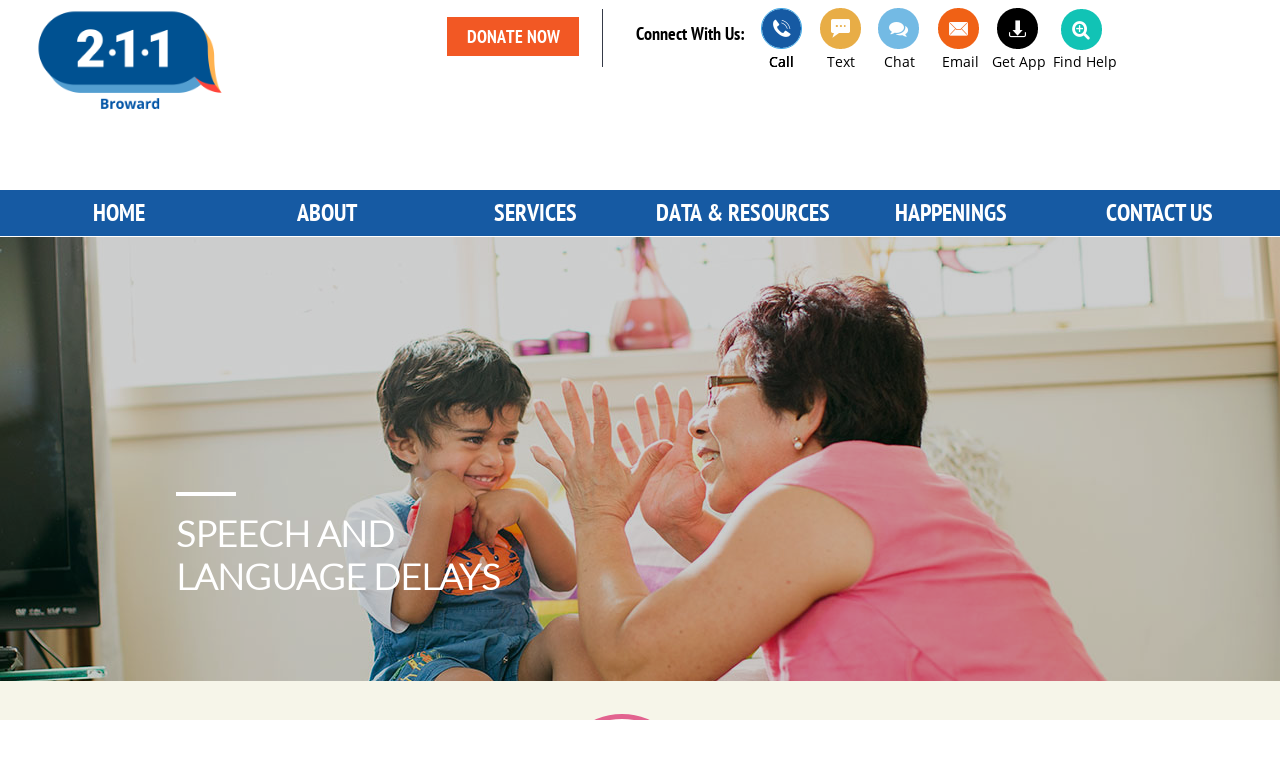

--- FILE ---
content_type: text/html
request_url: https://www.211-broward.org/speech-and-language-delays
body_size: 21014
content:
<!DOCTYPE html PUBLIC "-//W3C//DTD XHTML 1.0 Transitional//EN" "http://www.w3.org/TR/xhtml1/DTD/xhtml1-transitional.dtd">
<html xmlns="http://www.w3.org/1999/xhtml">
<head>
<title>SPEECH AND LANGUAGE DELAYS</title>
<meta http-equiv="Content-Type" content="text/html; charset=utf-8"/>
<meta http-equiv="X-UA-Compatible" content="IE=edge">
<meta name="SKYPE_TOOLBAR" content="SKYPE_TOOLBAR_PARSER_COMPATIBLE"/>
<meta name="HandheldFriendly" content="True" />
<meta name="MobileOptimized" content="1024" />
<meta name="viewport" content="width=1024" /> 
<link rel="shortcut icon" href="https://storage.googleapis.com/wzukusers/user-30280068/images/fav-9fdfe85f82d046f6924322cb44fc9695/favicon.ico?v=fav-9fdfe85f82d046f6924322cb44fc9695" type="image/x-icon" />
<link rel="icon" type="image/png" href="https://storage.googleapis.com/wzukusers/user-30280068/images/fav-9fdfe85f82d046f6924322cb44fc9695/favicon-16x16.png?v=fav-9fdfe85f82d046f6924322cb44fc9695" sizes="16x16">
<link rel="icon" type="image/png" href="https://storage.googleapis.com/wzukusers/user-30280068/images/fav-9fdfe85f82d046f6924322cb44fc9695/favicon-32x32.png?v=fav-9fdfe85f82d046f6924322cb44fc9695" sizes="32x32">
<link rel="icon" type="image/png" href="https://storage.googleapis.com/wzukusers/user-30280068/images/fav-9fdfe85f82d046f6924322cb44fc9695/favicon-96x96.png?v=fav-9fdfe85f82d046f6924322cb44fc9695" sizes="96x96">
<link rel="icon" type="image/png" href="https://storage.googleapis.com/wzukusers/user-30280068/images/fav-9fdfe85f82d046f6924322cb44fc9695/favicon-160x160.png?v=fav-9fdfe85f82d046f6924322cb44fc9695" sizes="160x160">
<link rel="icon" type="image/png" href="https://storage.googleapis.com/wzukusers/user-30280068/images/fav-9fdfe85f82d046f6924322cb44fc9695/favicon-196x196.png?v=fav-9fdfe85f82d046f6924322cb44fc9695" sizes="196x196">
<link rel="apple-touch-icon" href="https://storage.googleapis.com/wzukusers/user-30280068/images/fav-9fdfe85f82d046f6924322cb44fc9695/apple-touch-icon.png?v=fav-9fdfe85f82d046f6924322cb44fc9695" />
<link rel="apple-touch-icon" sizes="57x57" href="https://storage.googleapis.com/wzukusers/user-30280068/images/fav-9fdfe85f82d046f6924322cb44fc9695/apple-touch-icon-57x57.png?v=fav-9fdfe85f82d046f6924322cb44fc9695">
<link rel="apple-touch-icon" sizes="60x60" href="https://storage.googleapis.com/wzukusers/user-30280068/images/fav-9fdfe85f82d046f6924322cb44fc9695/apple-touch-icon-60x60.png?v=fav-9fdfe85f82d046f6924322cb44fc9695">
<link rel="apple-touch-icon" sizes="72x72" href="https://storage.googleapis.com/wzukusers/user-30280068/images/fav-9fdfe85f82d046f6924322cb44fc9695/apple-touch-icon-72x72.png?v=fav-9fdfe85f82d046f6924322cb44fc9695">
<link rel="apple-touch-icon" sizes="114x114" href="https://storage.googleapis.com/wzukusers/user-30280068/images/fav-9fdfe85f82d046f6924322cb44fc9695/apple-touch-icon-114x114.png?v=fav-9fdfe85f82d046f6924322cb44fc9695">
<link rel="apple-touch-icon" sizes="120x120" href="https://storage.googleapis.com/wzukusers/user-30280068/images/fav-9fdfe85f82d046f6924322cb44fc9695/apple-touch-icon-120x120.png?v=fav-9fdfe85f82d046f6924322cb44fc9695">
<link rel="apple-touch-icon" sizes="152x152" href="https://storage.googleapis.com/wzukusers/user-30280068/images/fav-9fdfe85f82d046f6924322cb44fc9695/apple-touch-icon-152x152.png?v=fav-9fdfe85f82d046f6924322cb44fc9695">
<meta name="msapplication-square70x70logo" content="https://storage.googleapis.com/wzukusers/user-30280068/images/fav-9fdfe85f82d046f6924322cb44fc9695/mstile-70x70.png?v=fav-9fdfe85f82d046f6924322cb44fc9695" />
<meta name="msapplication-square144x144logo" content="https://storage.googleapis.com/wzukusers/user-30280068/images/fav-9fdfe85f82d046f6924322cb44fc9695/mstile-144x144.png?v=fav-9fdfe85f82d046f6924322cb44fc9695" />
<meta name="msapplication-square150x150logo" content="https://storage.googleapis.com/wzukusers/user-30280068/images/fav-9fdfe85f82d046f6924322cb44fc9695/mstile-150x150.png?v=fav-9fdfe85f82d046f6924322cb44fc9695" />
<meta name="msapplication-wide310x150logo" content="https://storage.googleapis.com/wzukusers/user-30280068/images/fav-9fdfe85f82d046f6924322cb44fc9695/mstile-310x150.png?v=fav-9fdfe85f82d046f6924322cb44fc9695" />
<meta name="msapplication-square310x310logo" content="https://storage.googleapis.com/wzukusers/user-30280068/images/fav-9fdfe85f82d046f6924322cb44fc9695/mstile-310x310.png?v=fav-9fdfe85f82d046f6924322cb44fc9695" />


<meta name="twitter:card" content="summary"/>
<meta property="og:image" content="https://storage.googleapis.com/wzsitethumbnails/site-50232731/800x500.jpg"/>
<meta property="og:image:width" content="800"/>
<meta property="og:image:height" content="500"/>

<script async="" src="https://www.googletagmanager.com/gtag/js?id=G-N51D1HQ9N4"></script>
<script type="text/javascript">
window.dataLayer=window.dataLayer||[];function gtag(){window.dataLayer.push(arguments);}
gtag('js',new Date());gtag('config', 'G-N51D1HQ9N4')
</script>

<script type="text/javascript">
var _fc;window.getInsights=function(a,b){_fc||(_fc=a,a=null),window.AMInsights?(_fc&&(_fc(window.AMInsights),_fc=null),a&&a(window.AMInsights)):(b=b||25,setTimeout(function(){window.getInsights(a,2*b)},b))};
</script>
<script type="text/javascript" src="https://assets.mywebsitebuilder.com/assets/t.js?brand=SiteBuilder&v=g-202507311507277730" async></script>
<script type="text/javascript">
window.getInsights(function(insights){insights.init('a66b5970-31ba-4dca-8e94-7e8c4f159d3c');});
</script>

<link rel='stylesheet' type='text/css' href='https://components.mywebsitebuilder.com/g-202507311507277730/viewer-sitebuilder/viewer.css'/>

<script type='text/javascript'>
var PageData = {"baseAddress":"www.211-broward.org","ServicesBasePath":"","isTablet":false,"siteSettings":{"analyticsTrackingId":"G-N51D1HQ9N4","doneFirstPublish":"true","enableColumnsGrid":"false","isFirstMobileUse":"true","mobileIsDeactivated":"true","showAlwaysColumnsGrid":"false"},"defaultAjaxPageID":"id1607031262348","PageNotFound":false};
var Global = {"FacebookAppID":null,"IsMobileView":false,"IsTabletView":false,"IsMobileClient":false,"CloudflareOptions":6,"SiteID":50232731};
var SiteInformation = {"groupId":50232731,"isPublished":false,"limitations":{"video":{"limitation":{"isLimited":true},"dialog":{"isDiscount":false}},"pages":{"limitation":{"isLimited":true},"dialog":{"isDiscount":false}},"ecommerce":{"limitation":{"isLimited":true},"dialog":{"isDiscount":false}},"publish":{"limitation":{"isLimited":true},"dialog":{"isDiscount":false}},"stats":{"limitation":{"isLimited":false},"dialog":{"isDiscount":false}},"storage":{"limitation":{"isLimited":true},"dialog":{"isDiscount":false}},"file":{"limitation":{"isLimited":true},"dialog":{"isDiscount":false}},"premium":{"limitation":{"isLimited":false},"dialog":{"isDiscount":false}},"mobile":{"limitation":{"isLimited":true},"dialog":{"isDiscount":false}},"newSites":{"limitation":{"isLimited":true},"dialog":{"isDiscount":false}},"favicon":{"limitation":{"isLimited":true},"dialog":{"isDiscount":false}},"embedded":{"limitation":{"isLimited":true},"dialog":{"isDiscount":false}},"bannerFeature":{"limitation":{"isLimited":false},"dialog":{"isDiscount":false},"iframeUrl":"https://components.mywebsitebuilder.com/sitebuilder/freebanner.html","iframeHeight":"66px"},"history":{"limitation":{"isLimited":true},"dialog":{"isDiscount":false}},"posts":{"limitation":{"isLimited":true},"dialog":{"isDiscount":false}},"hdvideo":{"limitation":{"isLimited":true},"dialog":{"isDiscount":false}},"totalPages":{"limitation":{"isLimited":true},"dialog":{"isDiscount":false}},"advancedStats":{"limitation":{"isLimited":false},"dialog":{"isDiscount":false}},"form":{"limitation":{"isLimited":true},"dialog":{"isDiscount":false}}},"isPremium":true,"isSaved":false,"siteType":0,"isTemplate":false,"baseVersion":"91278566","isFirstSiteVersion":false,"hasSites":false,"storeInformation":{},"appMarketInformation":{}};
var Settings = {"UserStorageUrlsMap":{"2":"https://wzukusers.blob.core.windows.net/user-{0}/","6":"https://storage.googleapis.com/wzukusers/user-{0}/","61":"https://storage.googleapis.com/wzukusers/user-{0}/","100":"https://storage.googleapis.com/te-hosted-sites/user-{0}/","105":"https://storage.googleapis.com/te-sitey-sites/user-{0}/","103":"https://storage.googleapis.com/te-websitebuilder-sites/user-{0}/","102":"https://storage.googleapis.com/te-sitelio-sites/user-{0}/","106":"https://storage.googleapis.com/te-sitebuilder-sites/user-{0}/"},"WebzaiStorageUrlsMap":{"2":"https://wzuk.blob.core.windows.net/assets/","6":"https://storage.googleapis.com/wzuk/assets/","61":"https://storage.googleapis.com/wzuk/assets/"},"InsightsTrackerUrl":"https://assets.mywebsitebuilder.com/assets","GoogleMapsApiKey":"AIzaSyB0Y_Se6ML5I_sabSoSyMg004wY1XUoBaY","RecaptchaSiteKey":"6LeezEMUAAAAABxJKN1gbtMmzRN6C2CfFD1E6r0U","StaticContentUrl":"https://webzaidev.blob.core.windows.net/","ServiceAddress":"https://editor.sitebuilder.com/","ApplicationRoot":"https://components.mywebsitebuilder.com/g-202507311507277730","Brand":6,"ApplicationDomain":"sitebuilder.com","YoutubeApiKey":"","InstagramClientId":"483843269120637","AppsIframeRoot":"https://components.mywebsitebuilder.com","AppVersion":"g-202507311507277730","DevelopmentMode":"","ServiceEndpoints":{"Store":{"EmbedApi":"https://embed.sitebuilder.com/dist/src/","PublicApi":"https://store-api.sitebuilder.com/v1/"},"Storage":null},"ImageProxy":"https://images.builderservices.io/s/?","DataProxy":"https://data.mywebsitebuilder.com","IsApiPartner":false,"BrandName":"SiteBuilder","RaygunSettings":null,"FreeBannerUrl":"https://components.mywebsitebuilder.com/sitebuilder/freebanner.html"};

</script>
<script src='https://components.mywebsitebuilder.com/g-202507311507277730/viewer/viewer.js' type='text/javascript'></script>

<script src='https://storage.googleapis.com/te-sitebuilder-sites/user-30280068/sites/50232731/04fcaf5ea7024ac888257448be51f617/9520d34d083642a4bfd60bf075789281.js?1767977519' type='text/javascript'></script>
<script src='https://storage.googleapis.com/te-sitebuilder-sites/user-30280068/sites/50232731/04fcaf5ea7024ac888257448be51f617/84bf3c6cc776498c8fd55c25ebf4a319.js?1767977519' type='text/javascript'></script>
<script src='https://storage.googleapis.com/te-sitebuilder-sites/user-30280068/sites/50232731/04fcaf5ea7024ac888257448be51f617/cb1c24e83f4c43c7ac87d4a5493ca018.js?1767977519' type='text/javascript'></script>
<script type='text/javascript'>
var SiteFilesMap = {"page-1404016490538":"https://storage.googleapis.com/te-sitebuilder-sites/user-30280068/sites/50232731/04fcaf5ea7024ac888257448be51f617/83b3ae24a54840138e814a6a10a07892.js","page-1404290454152":"https://storage.googleapis.com/te-sitebuilder-sites/user-30280068/sites/50232731/04fcaf5ea7024ac888257448be51f617/ec2e612c990340e3b5ed7541b97eb714.js","page-id1605190698990":"https://storage.googleapis.com/te-sitebuilder-sites/user-30280068/sites/50232731/04fcaf5ea7024ac888257448be51f617/758fa4f40a224c8ab8cb1c1a1d538bc7.js","page-id1605208937340":"https://storage.googleapis.com/te-sitebuilder-sites/user-30280068/sites/50232731/04fcaf5ea7024ac888257448be51f617/269875bc3348405695c0d7b5c00731e1.js","page-id1605465452205":"https://storage.googleapis.com/te-sitebuilder-sites/user-30280068/sites/50232731/04fcaf5ea7024ac888257448be51f617/8375864dd8da45bc8bba804d64b34c39.js","page-id1605550985669":"https://storage.googleapis.com/te-sitebuilder-sites/user-30280068/sites/50232731/04fcaf5ea7024ac888257448be51f617/37158258fe8b436da57ae4d7d45366cd.js","page-id1605733296824":"https://storage.googleapis.com/te-sitebuilder-sites/user-30280068/sites/50232731/04fcaf5ea7024ac888257448be51f617/3bffb29a41fa437380dd0ef55e784c0c.js","page-id1605796770037":"https://storage.googleapis.com/te-sitebuilder-sites/user-30280068/sites/50232731/04fcaf5ea7024ac888257448be51f617/d7867c80cf0549e2a733a9adbd4d8f72.js","page-id1605796822332":"https://storage.googleapis.com/te-sitebuilder-sites/user-30280068/sites/50232731/04fcaf5ea7024ac888257448be51f617/1796252632654449b40720bc23f5ed46.js","page-id1606632204815":"https://storage.googleapis.com/te-sitebuilder-sites/user-30280068/sites/50232731/04fcaf5ea7024ac888257448be51f617/4177f226d75c4637b0e2ff76c6a9e60e.js","page-id1606636216858":"https://storage.googleapis.com/te-sitebuilder-sites/user-30280068/sites/50232731/04fcaf5ea7024ac888257448be51f617/02c4d567d17e4b718178d4266afca207.js","page-id1606638085091":"https://storage.googleapis.com/te-sitebuilder-sites/user-30280068/sites/50232731/04fcaf5ea7024ac888257448be51f617/cb9d5fb8a8a5420da96681e33c826f58.js","page-id1606718075563":"https://storage.googleapis.com/te-sitebuilder-sites/user-30280068/sites/50232731/04fcaf5ea7024ac888257448be51f617/a2f26f84725645c184ed2ee055cb164c.js","page-id1606724351493":"https://storage.googleapis.com/te-sitebuilder-sites/user-30280068/sites/50232731/04fcaf5ea7024ac888257448be51f617/435774015b5144ca8e46fbbaa1c3b4ea.js","page-id1606730151304":"https://storage.googleapis.com/te-sitebuilder-sites/user-30280068/sites/50232731/04fcaf5ea7024ac888257448be51f617/83acaa8e58164aecbce76d2f21e47ba1.js","page-id1606732692807":"https://storage.googleapis.com/te-sitebuilder-sites/user-30280068/sites/50232731/04fcaf5ea7024ac888257448be51f617/d8ce3e47fb1c46ce94eaadc03bc48881.js","page-id1606999276040":"https://storage.googleapis.com/te-sitebuilder-sites/user-30280068/sites/50232731/04fcaf5ea7024ac888257448be51f617/cf97d91750a942fcb42ef521c5787146.js","page-id1607028520411":"https://storage.googleapis.com/te-sitebuilder-sites/user-30280068/sites/50232731/04fcaf5ea7024ac888257448be51f617/c98f6ddb79ae44b0859fdc1509eea943.js","page-id1607029142079":"https://storage.googleapis.com/te-sitebuilder-sites/user-30280068/sites/50232731/04fcaf5ea7024ac888257448be51f617/722fde2a97954669962d8d7c714f8225.js","page-id1607029382080":"https://storage.googleapis.com/te-sitebuilder-sites/user-30280068/sites/50232731/04fcaf5ea7024ac888257448be51f617/ebbe0e1f62564c59b98a7d4349496b67.js","page-id1607029882090":"https://storage.googleapis.com/te-sitebuilder-sites/user-30280068/sites/50232731/04fcaf5ea7024ac888257448be51f617/d789ee6081784ad3a3f46d3f67727460.js","page-id1607031262348":"https://storage.googleapis.com/te-sitebuilder-sites/user-30280068/sites/50232731/04fcaf5ea7024ac888257448be51f617/84bf3c6cc776498c8fd55c25ebf4a319.js","page-id1607031693137":"https://storage.googleapis.com/te-sitebuilder-sites/user-30280068/sites/50232731/04fcaf5ea7024ac888257448be51f617/e0f3b2fddb4648afa408ad4d5fae400b.js","page-id1607033031504":"https://storage.googleapis.com/te-sitebuilder-sites/user-30280068/sites/50232731/04fcaf5ea7024ac888257448be51f617/0fcf41db9b324d63a4104720dfe28b63.js","page-id1607033697281":"https://storage.googleapis.com/te-sitebuilder-sites/user-30280068/sites/50232731/04fcaf5ea7024ac888257448be51f617/63c7922ba9144ea681c5d8dff6d731fa.js","page-id1607053328057":"https://storage.googleapis.com/te-sitebuilder-sites/user-30280068/sites/50232731/04fcaf5ea7024ac888257448be51f617/09f9e7f2276e4c1893682fa8726dfa21.js","page-id1607056626604":"https://storage.googleapis.com/te-sitebuilder-sites/user-30280068/sites/50232731/04fcaf5ea7024ac888257448be51f617/73eb758c87aa44cbaccec30c3a912fd2.js","page-id1607060596493":"https://storage.googleapis.com/te-sitebuilder-sites/user-30280068/sites/50232731/04fcaf5ea7024ac888257448be51f617/cf600b2ca3ad436598e063ff4d3760cb.js","page-id1607065238425":"https://storage.googleapis.com/te-sitebuilder-sites/user-30280068/sites/50232731/04fcaf5ea7024ac888257448be51f617/a6d1b6d482f447d781b02cd0b2048697.js","page-id1607102864507":"https://storage.googleapis.com/te-sitebuilder-sites/user-30280068/sites/50232731/04fcaf5ea7024ac888257448be51f617/7638bbb605f945cdb4d37c73b6ff6cde.js","page-id1607103330248":"https://storage.googleapis.com/te-sitebuilder-sites/user-30280068/sites/50232731/04fcaf5ea7024ac888257448be51f617/3f7622bb107c4a9f946ee603115172ee.js","page-id1607111112620":"https://storage.googleapis.com/te-sitebuilder-sites/user-30280068/sites/50232731/04fcaf5ea7024ac888257448be51f617/1b882e45d7c144e893389aa8cce06eea.js","page-id1607112351649":"https://storage.googleapis.com/te-sitebuilder-sites/user-30280068/sites/50232731/04fcaf5ea7024ac888257448be51f617/34ac25e4d4fa4e9ba55715c7c8c4f9e6.js","page-id1607117898376":"https://storage.googleapis.com/te-sitebuilder-sites/user-30280068/sites/50232731/04fcaf5ea7024ac888257448be51f617/6f26e185a9624a8d85987554fae69f28.js","page-id1607121149880":"https://storage.googleapis.com/te-sitebuilder-sites/user-30280068/sites/50232731/04fcaf5ea7024ac888257448be51f617/15730efca61c436cb8862a96aa171285.js","page-id1607127799268":"https://storage.googleapis.com/te-sitebuilder-sites/user-30280068/sites/50232731/04fcaf5ea7024ac888257448be51f617/c6341ca2984a48458c08735bef850031.js","page-id1612763255737":"https://storage.googleapis.com/te-sitebuilder-sites/user-30280068/sites/50232731/04fcaf5ea7024ac888257448be51f617/b45a585b3686492fbe7f188d74bda5b5.js","page-id1612765887370":"https://storage.googleapis.com/te-sitebuilder-sites/user-30280068/sites/50232731/04fcaf5ea7024ac888257448be51f617/1646460a5a294a449d7caefd30efc68c.js","page-id1612767840344":"https://storage.googleapis.com/te-sitebuilder-sites/user-30280068/sites/50232731/04fcaf5ea7024ac888257448be51f617/bf4811ceb6044c63bd964e767c5da12c.js","page-id1612768172047":"https://storage.googleapis.com/te-sitebuilder-sites/user-30280068/sites/50232731/04fcaf5ea7024ac888257448be51f617/81463fae6b664e488d868273e7aa8b17.js","page-id1612769542415":"https://storage.googleapis.com/te-sitebuilder-sites/user-30280068/sites/50232731/04fcaf5ea7024ac888257448be51f617/28c9ea7c71344e878f64652fa4da25c1.js","page-id1612772006815":"https://storage.googleapis.com/te-sitebuilder-sites/user-30280068/sites/50232731/04fcaf5ea7024ac888257448be51f617/7f5a1326b4284d7a895cdd50828ebe54.js","page-id1613414479722":"https://storage.googleapis.com/te-sitebuilder-sites/user-30280068/sites/50232731/04fcaf5ea7024ac888257448be51f617/6bb40f4e02304423b70529b15ec562eb.js","page-id1613414672663":"https://storage.googleapis.com/te-sitebuilder-sites/user-30280068/sites/50232731/04fcaf5ea7024ac888257448be51f617/34fa32acff094c4aa9fa489bbbb97ffd.js","page-id1613416572546":"https://storage.googleapis.com/te-sitebuilder-sites/user-30280068/sites/50232731/04fcaf5ea7024ac888257448be51f617/7f3de25e7d904a978dbc22b1bff46b7e.js","page-id1613428006680":"https://storage.googleapis.com/te-sitebuilder-sites/user-30280068/sites/50232731/04fcaf5ea7024ac888257448be51f617/caa4010453ee438fb109d7cbe34addf0.js","page-id1613458331248":"https://storage.googleapis.com/te-sitebuilder-sites/user-30280068/sites/50232731/04fcaf5ea7024ac888257448be51f617/c0a8461eda3546beb9c74da65668c774.js","page-id1613458669287":"https://storage.googleapis.com/te-sitebuilder-sites/user-30280068/sites/50232731/04fcaf5ea7024ac888257448be51f617/3d00818f4e7548988f72409e441cdd53.js","page-id1613624891288":"https://storage.googleapis.com/te-sitebuilder-sites/user-30280068/sites/50232731/04fcaf5ea7024ac888257448be51f617/a702be01a87640fb91ea3c775e8c6979.js","page-id1613625112228":"https://storage.googleapis.com/te-sitebuilder-sites/user-30280068/sites/50232731/04fcaf5ea7024ac888257448be51f617/6537ee21747e4fe1ba0ab2f0020b380d.js","page-id1613626026226":"https://storage.googleapis.com/te-sitebuilder-sites/user-30280068/sites/50232731/04fcaf5ea7024ac888257448be51f617/baaad31cffbc4c8ca73950fd665a7f64.js","page-id1613626369196":"https://storage.googleapis.com/te-sitebuilder-sites/user-30280068/sites/50232731/04fcaf5ea7024ac888257448be51f617/53e6bfef857b4e4cbb3b2a17291f413d.js","page-id1613626854752":"https://storage.googleapis.com/te-sitebuilder-sites/user-30280068/sites/50232731/04fcaf5ea7024ac888257448be51f617/c00fb121e15141c4a548d110349ff3e2.js","page-id1613627363235":"https://storage.googleapis.com/te-sitebuilder-sites/user-30280068/sites/50232731/04fcaf5ea7024ac888257448be51f617/c122ee73d63e407c894f5a1face58d17.js","page-id1613628259141":"https://storage.googleapis.com/te-sitebuilder-sites/user-30280068/sites/50232731/04fcaf5ea7024ac888257448be51f617/3351b853c8494fbb86dcbbf1ba158d51.js","page-id1613628781071":"https://storage.googleapis.com/te-sitebuilder-sites/user-30280068/sites/50232731/04fcaf5ea7024ac888257448be51f617/a8d26ba792ab4f3da38bf2b7fd637d7c.js","page-id1614221919413":"https://storage.googleapis.com/te-sitebuilder-sites/user-30280068/sites/50232731/04fcaf5ea7024ac888257448be51f617/d4b41f59cc2645a584190d514cbe0009.js","page-id1614222061524":"https://storage.googleapis.com/te-sitebuilder-sites/user-30280068/sites/50232731/04fcaf5ea7024ac888257448be51f617/6c58ee3411094735a42f089ca7dd11d0.js","page-id1614222295647":"https://storage.googleapis.com/te-sitebuilder-sites/user-30280068/sites/50232731/04fcaf5ea7024ac888257448be51f617/a6f914461b664eb4b1d8d1f7328f6edd.js","page-id1614222535456":"https://storage.googleapis.com/te-sitebuilder-sites/user-30280068/sites/50232731/04fcaf5ea7024ac888257448be51f617/13bce63eaf8845939697b09c4ae6abde.js","page-id1614508922405":"https://storage.googleapis.com/te-sitebuilder-sites/user-30280068/sites/50232731/04fcaf5ea7024ac888257448be51f617/2716afce33d24fc0a649d79e5cc30f56.js","page-id1614509092111":"https://storage.googleapis.com/te-sitebuilder-sites/user-30280068/sites/50232731/04fcaf5ea7024ac888257448be51f617/2645f982e28f47d3a00cf7f0855278b2.js","page-id1614509182018":"https://storage.googleapis.com/te-sitebuilder-sites/user-30280068/sites/50232731/04fcaf5ea7024ac888257448be51f617/c6b9aa6ca2574bf089ae8303ecb515b2.js","page-id1614509244424":"https://storage.googleapis.com/te-sitebuilder-sites/user-30280068/sites/50232731/04fcaf5ea7024ac888257448be51f617/83dd1f7ad7294a22adcfd66803074c28.js","page-id1614509433399":"https://storage.googleapis.com/te-sitebuilder-sites/user-30280068/sites/50232731/04fcaf5ea7024ac888257448be51f617/7c0e2a9f3a544d28a3ce13cb3fa931cf.js","page-id1614509461598":"https://storage.googleapis.com/te-sitebuilder-sites/user-30280068/sites/50232731/04fcaf5ea7024ac888257448be51f617/f41fab0b4d2b4eeea6609a7702877fab.js","page-id1614746948118":"https://storage.googleapis.com/te-sitebuilder-sites/user-30280068/sites/50232731/04fcaf5ea7024ac888257448be51f617/f29a6bf3f59a4339b8a5a8b832326a6f.js","page-id1614780366826":"https://storage.googleapis.com/te-sitebuilder-sites/user-30280068/sites/50232731/04fcaf5ea7024ac888257448be51f617/988abef242da4a5ab8e4188b6759cec0.js","page-id1621706993620":"https://storage.googleapis.com/te-sitebuilder-sites/user-30280068/sites/50232731/04fcaf5ea7024ac888257448be51f617/58e15dc4da9d4a5db88d4785a390e2fc.js","page-id1621718870740":"https://storage.googleapis.com/te-sitebuilder-sites/user-30280068/sites/50232731/04fcaf5ea7024ac888257448be51f617/28ee66a1bb7745d6b32ec0dbacf5fd43.js","page-id1621851448496":"https://storage.googleapis.com/te-sitebuilder-sites/user-30280068/sites/50232731/04fcaf5ea7024ac888257448be51f617/0e07ce3d86a74836b2bf2ba05050d64b.js","page-id1621856155548":"https://storage.googleapis.com/te-sitebuilder-sites/user-30280068/sites/50232731/04fcaf5ea7024ac888257448be51f617/cbec71acd86b4367968e159772a13176.js","page-id1621859713757":"https://storage.googleapis.com/te-sitebuilder-sites/user-30280068/sites/50232731/04fcaf5ea7024ac888257448be51f617/4f45bb708f4642d59372d9a3d090d39b.js","page-id1621859864356":"https://storage.googleapis.com/te-sitebuilder-sites/user-30280068/sites/50232731/04fcaf5ea7024ac888257448be51f617/a4183cfa5b724af6ae180ba775678c89.js","page-id1621859936664":"https://storage.googleapis.com/te-sitebuilder-sites/user-30280068/sites/50232731/04fcaf5ea7024ac888257448be51f617/869a69383ea841ccb10f5d93c31fb93b.js","page-id1621860001795":"https://storage.googleapis.com/te-sitebuilder-sites/user-30280068/sites/50232731/04fcaf5ea7024ac888257448be51f617/9587c80431f74d769a4c9fcaf2044a0e.js","page-id1623036118181":"https://storage.googleapis.com/te-sitebuilder-sites/user-30280068/sites/50232731/04fcaf5ea7024ac888257448be51f617/495b59a5bdbe4619aac0147a8311afcd.js","page-id1623037090577":"https://storage.googleapis.com/te-sitebuilder-sites/user-30280068/sites/50232731/04fcaf5ea7024ac888257448be51f617/56b1620369f04cbd8bd44f38e22ccd6e.js","page-id1623040244582":"https://storage.googleapis.com/te-sitebuilder-sites/user-30280068/sites/50232731/04fcaf5ea7024ac888257448be51f617/4c7c53c547ec42358143860504e39176.js","page-id1626056152928":"https://storage.googleapis.com/te-sitebuilder-sites/user-30280068/sites/50232731/04fcaf5ea7024ac888257448be51f617/16d65c6f33a14118bc4cf260bf9ecd8b.js","page-id1626172288706":"https://storage.googleapis.com/te-sitebuilder-sites/user-30280068/sites/50232731/04fcaf5ea7024ac888257448be51f617/82381995d422469bb98f2d7a4b7ac26d.js","page-id1626176450744":"https://storage.googleapis.com/te-sitebuilder-sites/user-30280068/sites/50232731/04fcaf5ea7024ac888257448be51f617/cdd65b2fc0c24e4aa7ac081e86afa1f3.js","page-id1626177889421":"https://storage.googleapis.com/te-sitebuilder-sites/user-30280068/sites/50232731/04fcaf5ea7024ac888257448be51f617/d3cd1330c0a74f4a842c229f058deab8.js","page-id1626177904905":"https://storage.googleapis.com/te-sitebuilder-sites/user-30280068/sites/50232731/04fcaf5ea7024ac888257448be51f617/6152a2a7bed84abbabe6574e7f6f4293.js","page-id1626638959315":"https://storage.googleapis.com/te-sitebuilder-sites/user-30280068/sites/50232731/04fcaf5ea7024ac888257448be51f617/ffbdba8382e041f29f2d26c6ed509844.js","page-id1626937130536":"https://storage.googleapis.com/te-sitebuilder-sites/user-30280068/sites/50232731/04fcaf5ea7024ac888257448be51f617/2ca9b50dd1b14ef2b208b308546882eb.js","page-id1629377217713":"https://storage.googleapis.com/te-sitebuilder-sites/user-30280068/sites/50232731/04fcaf5ea7024ac888257448be51f617/f1ac3e8650f24f1e9f654b1b3a68cb66.js","page-id1632000105133":"https://storage.googleapis.com/te-sitebuilder-sites/user-30280068/sites/50232731/04fcaf5ea7024ac888257448be51f617/8560400a549b4d3cace5fab4e1ef4582.js","page-id1632001626601":"https://storage.googleapis.com/te-sitebuilder-sites/user-30280068/sites/50232731/04fcaf5ea7024ac888257448be51f617/249e41ff068f43db9bc80fccbba0f238.js","page-id1632001639888":"https://storage.googleapis.com/te-sitebuilder-sites/user-30280068/sites/50232731/04fcaf5ea7024ac888257448be51f617/cfa27cc476964d37824724f49444de55.js","page-id1632001648665":"https://storage.googleapis.com/te-sitebuilder-sites/user-30280068/sites/50232731/04fcaf5ea7024ac888257448be51f617/38e9773181cf4eedb7eab2c20314d19b.js","page-id1632001667024":"https://storage.googleapis.com/te-sitebuilder-sites/user-30280068/sites/50232731/04fcaf5ea7024ac888257448be51f617/8d47156dade34f7ebdbfd541baddaba5.js","page-id1632001676379":"https://storage.googleapis.com/te-sitebuilder-sites/user-30280068/sites/50232731/04fcaf5ea7024ac888257448be51f617/5be2afa97771463fac6e879827930509.js","page-id1632001687435":"https://storage.googleapis.com/te-sitebuilder-sites/user-30280068/sites/50232731/04fcaf5ea7024ac888257448be51f617/80a6647de5834f238c8c1535dcd00f7d.js","page-id1632001699681":"https://storage.googleapis.com/te-sitebuilder-sites/user-30280068/sites/50232731/04fcaf5ea7024ac888257448be51f617/fc8f8528581f454b98ea40409fc06a4e.js","page-id1632001707933":"https://storage.googleapis.com/te-sitebuilder-sites/user-30280068/sites/50232731/04fcaf5ea7024ac888257448be51f617/f3f6dd4e4b23459a8c5caa8cdae4c651.js","page-id1632001718398":"https://storage.googleapis.com/te-sitebuilder-sites/user-30280068/sites/50232731/04fcaf5ea7024ac888257448be51f617/8921f5f325fb4acca4f2780db8539f9c.js","page-id1632100959082":"https://storage.googleapis.com/te-sitebuilder-sites/user-30280068/sites/50232731/04fcaf5ea7024ac888257448be51f617/2dc6ba7354af426ea51bca0081874ff9.js","page-id1632101162348":"https://storage.googleapis.com/te-sitebuilder-sites/user-30280068/sites/50232731/04fcaf5ea7024ac888257448be51f617/e184dd201a084d17a57acd86193cddb6.js","page-id1632101611216":"https://storage.googleapis.com/te-sitebuilder-sites/user-30280068/sites/50232731/04fcaf5ea7024ac888257448be51f617/2d74cd84718641ceb6a739c0e458d782.js","page-id1632101767882":"https://storage.googleapis.com/te-sitebuilder-sites/user-30280068/sites/50232731/04fcaf5ea7024ac888257448be51f617/bc940e322cee433f83213aa789f05927.js","page-id1632102239112":"https://storage.googleapis.com/te-sitebuilder-sites/user-30280068/sites/50232731/04fcaf5ea7024ac888257448be51f617/921c7e857a624cd5818ec4883e527cad.js","page-id1632103979588":"https://storage.googleapis.com/te-sitebuilder-sites/user-30280068/sites/50232731/04fcaf5ea7024ac888257448be51f617/19f66bf8807d4ce5b0a24af9e034dc97.js","page-id1632104344656":"https://storage.googleapis.com/te-sitebuilder-sites/user-30280068/sites/50232731/04fcaf5ea7024ac888257448be51f617/a9ebd289591f49b3ac9a043ced775626.js","page-id1632104496488":"https://storage.googleapis.com/te-sitebuilder-sites/user-30280068/sites/50232731/04fcaf5ea7024ac888257448be51f617/269b1a3a382e40b6bfd173220f78017d.js","page-id1632105404670":"https://storage.googleapis.com/te-sitebuilder-sites/user-30280068/sites/50232731/04fcaf5ea7024ac888257448be51f617/50729853e95f4457b08dda6b67ca528a.js","page-id1632105835721":"https://storage.googleapis.com/te-sitebuilder-sites/user-30280068/sites/50232731/04fcaf5ea7024ac888257448be51f617/88c77f33e3af482e9c11424ede6cf986.js","page-id1632106075603":"https://storage.googleapis.com/te-sitebuilder-sites/user-30280068/sites/50232731/04fcaf5ea7024ac888257448be51f617/53fdeb08b1c949afa276bfa338e9fed3.js","page-id1632106214084":"https://storage.googleapis.com/te-sitebuilder-sites/user-30280068/sites/50232731/04fcaf5ea7024ac888257448be51f617/6dd54086ecf341f59afab40adb5694c5.js","page-id1632106605141":"https://storage.googleapis.com/te-sitebuilder-sites/user-30280068/sites/50232731/04fcaf5ea7024ac888257448be51f617/3ffef1ea8fc1440e86f75cfab0368c60.js","page-id1632107125663":"https://storage.googleapis.com/te-sitebuilder-sites/user-30280068/sites/50232731/04fcaf5ea7024ac888257448be51f617/7632d076447c41e4a87c7f8e538a83dd.js","page-id1632107409482":"https://storage.googleapis.com/te-sitebuilder-sites/user-30280068/sites/50232731/04fcaf5ea7024ac888257448be51f617/42c12a3f77d64998a877a15d148d5aec.js","page-id1632107670814":"https://storage.googleapis.com/te-sitebuilder-sites/user-30280068/sites/50232731/04fcaf5ea7024ac888257448be51f617/9c4c5d30e7a6482d88106e82cc4a6a0f.js","page-id1632108055649":"https://storage.googleapis.com/te-sitebuilder-sites/user-30280068/sites/50232731/04fcaf5ea7024ac888257448be51f617/595434598b4e4656a9fc78f9a8d76abf.js","page-id1632108292681":"https://storage.googleapis.com/te-sitebuilder-sites/user-30280068/sites/50232731/04fcaf5ea7024ac888257448be51f617/8cf3868579984943a69eff78acbd9ac9.js","page-id1632108470612":"https://storage.googleapis.com/te-sitebuilder-sites/user-30280068/sites/50232731/04fcaf5ea7024ac888257448be51f617/7fdaa18c83a3491796f29e6a3f09c8d9.js","page-id1632108711192":"https://storage.googleapis.com/te-sitebuilder-sites/user-30280068/sites/50232731/04fcaf5ea7024ac888257448be51f617/2222870bb819491c8efdc86330766f79.js","page-id1632108910909":"https://storage.googleapis.com/te-sitebuilder-sites/user-30280068/sites/50232731/04fcaf5ea7024ac888257448be51f617/a3000dc6d9174a86a7270f87887ae43f.js","page-id1632109425447":"https://storage.googleapis.com/te-sitebuilder-sites/user-30280068/sites/50232731/04fcaf5ea7024ac888257448be51f617/917ffe85411c49d7b027c1fea605c4ff.js","page-id1632109961626":"https://storage.googleapis.com/te-sitebuilder-sites/user-30280068/sites/50232731/04fcaf5ea7024ac888257448be51f617/38f08eba235b482487b53da7d62f55b7.js","page-id1632110190448":"https://storage.googleapis.com/te-sitebuilder-sites/user-30280068/sites/50232731/04fcaf5ea7024ac888257448be51f617/71e65c80124b4d43a520a05085c47283.js","page-id1632110429758":"https://storage.googleapis.com/te-sitebuilder-sites/user-30280068/sites/50232731/04fcaf5ea7024ac888257448be51f617/f3df7858f6e54187927a6c1d1f78533b.js","page-id1632110810157":"https://storage.googleapis.com/te-sitebuilder-sites/user-30280068/sites/50232731/04fcaf5ea7024ac888257448be51f617/a592d646d991477d878fd0bbec45144d.js","page-id1632110988801":"https://storage.googleapis.com/te-sitebuilder-sites/user-30280068/sites/50232731/04fcaf5ea7024ac888257448be51f617/35c71c2c55f044e99b1623d044535b69.js","page-id1632111230180":"https://storage.googleapis.com/te-sitebuilder-sites/user-30280068/sites/50232731/04fcaf5ea7024ac888257448be51f617/ddd12a5a47644a41bc8a3beece524eee.js","page-id1632111511451":"https://storage.googleapis.com/te-sitebuilder-sites/user-30280068/sites/50232731/04fcaf5ea7024ac888257448be51f617/fb85ea6200fb4e2e9aff9ad3b9263a6c.js","page-id1632111652887":"https://storage.googleapis.com/te-sitebuilder-sites/user-30280068/sites/50232731/04fcaf5ea7024ac888257448be51f617/bf2de5f75a144bceb932a66b0a37f17c.js","page-id1632111841871":"https://storage.googleapis.com/te-sitebuilder-sites/user-30280068/sites/50232731/04fcaf5ea7024ac888257448be51f617/4b3cb7b80ff245b9bfa79d3b844220d3.js","page-id1632111989375":"https://storage.googleapis.com/te-sitebuilder-sites/user-30280068/sites/50232731/04fcaf5ea7024ac888257448be51f617/a2ca9ef23ef342fb9d25301e9d6e2631.js","page-id1632112139752":"https://storage.googleapis.com/te-sitebuilder-sites/user-30280068/sites/50232731/04fcaf5ea7024ac888257448be51f617/6c14a20f205b48189db395a8bd173e26.js","page-id1632112358586":"https://storage.googleapis.com/te-sitebuilder-sites/user-30280068/sites/50232731/04fcaf5ea7024ac888257448be51f617/eb179efc7b3c4b59bbb2c0cf6848dffe.js","page-id1632113017019":"https://storage.googleapis.com/te-sitebuilder-sites/user-30280068/sites/50232731/04fcaf5ea7024ac888257448be51f617/73863cd3698b49d285652225a7739feb.js","page-id1632113270505":"https://storage.googleapis.com/te-sitebuilder-sites/user-30280068/sites/50232731/04fcaf5ea7024ac888257448be51f617/2d60b30fbb33455f812f18a3611bdd36.js","page-id1632113542471":"https://storage.googleapis.com/te-sitebuilder-sites/user-30280068/sites/50232731/04fcaf5ea7024ac888257448be51f617/93695afa0bc943d089fcf4599c3ea782.js","page-id1632113865310":"https://storage.googleapis.com/te-sitebuilder-sites/user-30280068/sites/50232731/04fcaf5ea7024ac888257448be51f617/7dfd8f5b46484ab3994d9323a605a051.js","page-id1632114102972":"https://storage.googleapis.com/te-sitebuilder-sites/user-30280068/sites/50232731/04fcaf5ea7024ac888257448be51f617/ccda0613472d4a38a8e33608571e8f52.js","page-id1632114462774":"https://storage.googleapis.com/te-sitebuilder-sites/user-30280068/sites/50232731/04fcaf5ea7024ac888257448be51f617/f9dc6e836e854688a3d3d6d205034ce0.js","page-id1632114650047":"https://storage.googleapis.com/te-sitebuilder-sites/user-30280068/sites/50232731/04fcaf5ea7024ac888257448be51f617/fcd45b086f0844c4b3a9e4088d09f888.js","page-id1632114824286":"https://storage.googleapis.com/te-sitebuilder-sites/user-30280068/sites/50232731/04fcaf5ea7024ac888257448be51f617/b5d2c343070a40279cfdfb15a1b76203.js","page-id1632115082484":"https://storage.googleapis.com/te-sitebuilder-sites/user-30280068/sites/50232731/04fcaf5ea7024ac888257448be51f617/1c7fc94684e24d9ca7812dfe32e63d4b.js","page-id1632115383476":"https://storage.googleapis.com/te-sitebuilder-sites/user-30280068/sites/50232731/04fcaf5ea7024ac888257448be51f617/d2402209f798407487fca01e8b6b7b0a.js","page-id1632115717428":"https://storage.googleapis.com/te-sitebuilder-sites/user-30280068/sites/50232731/04fcaf5ea7024ac888257448be51f617/fcc696fe3f08457eb90afd9459af92be.js","page-id1632115880161":"https://storage.googleapis.com/te-sitebuilder-sites/user-30280068/sites/50232731/04fcaf5ea7024ac888257448be51f617/264f5193631b47b49060c95bba32eda4.js","page-id1632116285291":"https://storage.googleapis.com/te-sitebuilder-sites/user-30280068/sites/50232731/04fcaf5ea7024ac888257448be51f617/524f2dda7aaf403a861ae1c870a08eb4.js","page-id1632116621910":"https://storage.googleapis.com/te-sitebuilder-sites/user-30280068/sites/50232731/04fcaf5ea7024ac888257448be51f617/234798fc70e74a4caae34c90b8d55b5a.js","page-id1632116770696":"https://storage.googleapis.com/te-sitebuilder-sites/user-30280068/sites/50232731/04fcaf5ea7024ac888257448be51f617/11abd08257604ff080ab6bdc28d6f269.js","page-id1632117015644":"https://storage.googleapis.com/te-sitebuilder-sites/user-30280068/sites/50232731/04fcaf5ea7024ac888257448be51f617/2b774bcda22345cabffb220c41213b5c.js","page-id1632117352314":"https://storage.googleapis.com/te-sitebuilder-sites/user-30280068/sites/50232731/04fcaf5ea7024ac888257448be51f617/cc06c1c913564948981f3fa65e5a780a.js","page-id1632118393666":"https://storage.googleapis.com/te-sitebuilder-sites/user-30280068/sites/50232731/04fcaf5ea7024ac888257448be51f617/66a08b4f85e64ed3aa79ee9addc52160.js","page-id1632118799260":"https://storage.googleapis.com/te-sitebuilder-sites/user-30280068/sites/50232731/04fcaf5ea7024ac888257448be51f617/75f1e160b20043ff965907a1be27a808.js","page-id1632119068916":"https://storage.googleapis.com/te-sitebuilder-sites/user-30280068/sites/50232731/04fcaf5ea7024ac888257448be51f617/83cd49eb39fb4c69b96e4381ed92cf0e.js","page-id1632119318757":"https://storage.googleapis.com/te-sitebuilder-sites/user-30280068/sites/50232731/04fcaf5ea7024ac888257448be51f617/2baec6c63eed4ea2a53d524993132cf2.js","page-id1632119618019":"https://storage.googleapis.com/te-sitebuilder-sites/user-30280068/sites/50232731/04fcaf5ea7024ac888257448be51f617/09da714c0fec4534a432edea6094f783.js","page-id1632119951092":"https://storage.googleapis.com/te-sitebuilder-sites/user-30280068/sites/50232731/04fcaf5ea7024ac888257448be51f617/138391c6749546e3a9efa71cab1b2495.js","page-id1632120152389":"https://storage.googleapis.com/te-sitebuilder-sites/user-30280068/sites/50232731/04fcaf5ea7024ac888257448be51f617/1648db3aa55346cba27a4eb18f90ee6a.js","page-id1632120405644":"https://storage.googleapis.com/te-sitebuilder-sites/user-30280068/sites/50232731/04fcaf5ea7024ac888257448be51f617/801d5c6c030b49c6a77fc406d6e65f23.js","page-id1632121085791":"https://storage.googleapis.com/te-sitebuilder-sites/user-30280068/sites/50232731/04fcaf5ea7024ac888257448be51f617/b46193afe0bd4596954b8f5646b2a9e2.js","page-id1632121233613":"https://storage.googleapis.com/te-sitebuilder-sites/user-30280068/sites/50232731/04fcaf5ea7024ac888257448be51f617/7a5ba53673564f2bab148e49d0accd8c.js","page-id1632121414782":"https://storage.googleapis.com/te-sitebuilder-sites/user-30280068/sites/50232731/04fcaf5ea7024ac888257448be51f617/f2f2e8b319c04c97ae371cabbb18ffc4.js","page-id1632121538689":"https://storage.googleapis.com/te-sitebuilder-sites/user-30280068/sites/50232731/04fcaf5ea7024ac888257448be51f617/78a6a6df55334ab9a94445e85d038fbd.js","page-id1632121695206":"https://storage.googleapis.com/te-sitebuilder-sites/user-30280068/sites/50232731/04fcaf5ea7024ac888257448be51f617/5d00c1974a484d3f82cc8bc40b46a64e.js","page-id1632131626428":"https://storage.googleapis.com/te-sitebuilder-sites/user-30280068/sites/50232731/04fcaf5ea7024ac888257448be51f617/64a332843a9f4ff7b5d117cc71e31975.js","page-id1632132751116":"https://storage.googleapis.com/te-sitebuilder-sites/user-30280068/sites/50232731/04fcaf5ea7024ac888257448be51f617/919305d5dc1f4d9eb14ca254d007c9f2.js","page-id1632760566302":"https://storage.googleapis.com/te-sitebuilder-sites/user-30280068/sites/50232731/04fcaf5ea7024ac888257448be51f617/0844d7e68f7241239edb7dd93b1089d7.js","page-id1633147713134":"https://storage.googleapis.com/te-sitebuilder-sites/user-30280068/sites/50232731/04fcaf5ea7024ac888257448be51f617/40524eb744dc47b9841f7ac8e392e6f0.js","page-id1633184976324":"https://storage.googleapis.com/te-sitebuilder-sites/user-30280068/sites/50232731/04fcaf5ea7024ac888257448be51f617/d052be88a21e48efbcdedd2977611e3d.js","page-id1633198297402":"https://storage.googleapis.com/te-sitebuilder-sites/user-30280068/sites/50232731/04fcaf5ea7024ac888257448be51f617/2304a30783cf488c99711c745fe4ac7b.js","page-id1633199964638":"https://storage.googleapis.com/te-sitebuilder-sites/user-30280068/sites/50232731/04fcaf5ea7024ac888257448be51f617/44d00a0f66fb41eaa3e31b279b3e0eaa.js","page-id1633202836818":"https://storage.googleapis.com/te-sitebuilder-sites/user-30280068/sites/50232731/04fcaf5ea7024ac888257448be51f617/7afc45f276944f8798716a8645bc5d68.js","page-id1633206912948":"https://storage.googleapis.com/te-sitebuilder-sites/user-30280068/sites/50232731/04fcaf5ea7024ac888257448be51f617/2027d80646eb468b8e9d67e861142936.js","page-id1633279689508":"https://storage.googleapis.com/te-sitebuilder-sites/user-30280068/sites/50232731/04fcaf5ea7024ac888257448be51f617/01fd4fc9916a493fa4e6f308db74624d.js","page-id1633356177443":"https://storage.googleapis.com/te-sitebuilder-sites/user-30280068/sites/50232731/04fcaf5ea7024ac888257448be51f617/b207665caff2467d9f4a65c7c0004642.js","page-id1633373176560":"https://storage.googleapis.com/te-sitebuilder-sites/user-30280068/sites/50232731/04fcaf5ea7024ac888257448be51f617/1792d6312c494e9ab2e2f428460220c1.js","page-id1633544443033":"https://storage.googleapis.com/te-sitebuilder-sites/user-30280068/sites/50232731/04fcaf5ea7024ac888257448be51f617/872690793ad94895be79ba2a53143ae5.js","page-id1633963905694":"https://storage.googleapis.com/te-sitebuilder-sites/user-30280068/sites/50232731/04fcaf5ea7024ac888257448be51f617/48ed410ed8ef44faa11762446063cc80.js","page-id1634071726417":"https://storage.googleapis.com/te-sitebuilder-sites/user-30280068/sites/50232731/04fcaf5ea7024ac888257448be51f617/90c818128c5e42ffbaae12e053c65b2a.js","page-id1634708899342":"https://storage.googleapis.com/te-sitebuilder-sites/user-30280068/sites/50232731/04fcaf5ea7024ac888257448be51f617/f4d8211bf8914f9c90f70cd16f782bc5.js","page-id1634709413793":"https://storage.googleapis.com/te-sitebuilder-sites/user-30280068/sites/50232731/04fcaf5ea7024ac888257448be51f617/84bef52f94fd4038a381a7ebfed1ba6d.js","page-id1634714985561":"https://storage.googleapis.com/te-sitebuilder-sites/user-30280068/sites/50232731/04fcaf5ea7024ac888257448be51f617/fb94ecf416af46f0ac2b3328dfc09d3f.js","page-id1635279614186":"https://storage.googleapis.com/te-sitebuilder-sites/user-30280068/sites/50232731/04fcaf5ea7024ac888257448be51f617/bf79c1cd96ab4bb3946c4039dc1a7217.js","page-id1635774574100":"https://storage.googleapis.com/te-sitebuilder-sites/user-30280068/sites/50232731/04fcaf5ea7024ac888257448be51f617/d1cdc58e761a42bdb4140719a8869fff.js","page-id1644014102978":"https://storage.googleapis.com/te-sitebuilder-sites/user-30280068/sites/50232731/04fcaf5ea7024ac888257448be51f617/2d8611d6c61b4596ad64df7695cbd377.js","page-id1645027540917":"https://storage.googleapis.com/te-sitebuilder-sites/user-30280068/sites/50232731/04fcaf5ea7024ac888257448be51f617/d889a4ce80354c98a0b487d795453c7a.js","page-id1649447541585":"https://storage.googleapis.com/te-sitebuilder-sites/user-30280068/sites/50232731/04fcaf5ea7024ac888257448be51f617/d99cffa747c44791b344a16af2f004ad.js","page-id1650339206063":"https://storage.googleapis.com/te-sitebuilder-sites/user-30280068/sites/50232731/04fcaf5ea7024ac888257448be51f617/190b888ec0bf4442adf94edc2ee53905.js","page-id1650340447184":"https://storage.googleapis.com/te-sitebuilder-sites/user-30280068/sites/50232731/04fcaf5ea7024ac888257448be51f617/cec56dfec42a45b6a9a61c19802fb6b0.js","page-id1650374813109":"https://storage.googleapis.com/te-sitebuilder-sites/user-30280068/sites/50232731/04fcaf5ea7024ac888257448be51f617/786cd40dc6bb4c5197488bdb7dace805.js","page-id1650375739288":"https://storage.googleapis.com/te-sitebuilder-sites/user-30280068/sites/50232731/04fcaf5ea7024ac888257448be51f617/50da670adfe348d9820e6c66559bf70a.js","page-id1700725343957":"https://storage.googleapis.com/te-sitebuilder-sites/user-30280068/sites/50232731/04fcaf5ea7024ac888257448be51f617/f7fd8d9a7f6f40e7a85154293d62f5c2.js","page-id1701142490156":"https://storage.googleapis.com/te-sitebuilder-sites/user-30280068/sites/50232731/04fcaf5ea7024ac888257448be51f617/fda80ecd8c8e4f2ba4d3b610a3f5cf91.js","page-id1701142503320":"https://storage.googleapis.com/te-sitebuilder-sites/user-30280068/sites/50232731/04fcaf5ea7024ac888257448be51f617/9a069decd55349ed9fa44e54f52f03f3.js","page-id1709572855559":"https://storage.googleapis.com/te-sitebuilder-sites/user-30280068/sites/50232731/04fcaf5ea7024ac888257448be51f617/ca8d7e17e11f4a86b16caf128c8eefea.js","page-id1712347154255":"https://storage.googleapis.com/te-sitebuilder-sites/user-30280068/sites/50232731/04fcaf5ea7024ac888257448be51f617/97e4ed1443b24c839510c0746c6b7c0c.js","page-id1714169599875":"https://storage.googleapis.com/te-sitebuilder-sites/user-30280068/sites/50232731/04fcaf5ea7024ac888257448be51f617/03faecf6fab24b2fb5356f43643c8584.js","page-id1744263682266":"https://storage.googleapis.com/te-sitebuilder-sites/user-30280068/sites/50232731/04fcaf5ea7024ac888257448be51f617/f38a35b77475421d8fefce671244a45e.js","page-id1744264449766":"https://storage.googleapis.com/te-sitebuilder-sites/user-30280068/sites/50232731/04fcaf5ea7024ac888257448be51f617/54162a78dffc402e8aafa6f8cb7e0d04.js","page-id1761316711223":"https://storage.googleapis.com/te-sitebuilder-sites/user-30280068/sites/50232731/04fcaf5ea7024ac888257448be51f617/4f8bdc4e1dcb4200ac3c3dae8914ae17.js","page-id1761324830402":"https://storage.googleapis.com/te-sitebuilder-sites/user-30280068/sites/50232731/04fcaf5ea7024ac888257448be51f617/ca0d8be40dc84c85abc7b2d86123cfde.js","master-1343569893636":"https://storage.googleapis.com/te-sitebuilder-sites/user-30280068/sites/50232731/04fcaf5ea7024ac888257448be51f617/cb1c24e83f4c43c7ac87d4a5493ca018.js","site-structure":"https://storage.googleapis.com/te-sitebuilder-sites/user-30280068/sites/50232731/04fcaf5ea7024ac888257448be51f617/9520d34d083642a4bfd60bf075789281.js"};
</script>


<style type="text/css"> #mobile-loading-screen, #desktop-loading-screen{position:absolute;left:0;top:0;right:0;bottom:0;z-index:100000000;background:white url('[data-uri]') center center no-repeat;} body.state-loading-mobile-viewer, body.state-loading-mobile-viewer .page-element, body.state-loading-mobile-viewer #body-element, body.state-loading-desktop-viewer, body.state-loading-desktop-viewer .page-element, body.state-loading-desktop-viewer #body-element{height:100%;width:100%;overflow-y:hidden !important;} </style>
<script type="text/javascript">
var DynamicPageContent = null;
var DBSiteMetaData = { "pagesStructureInformation":{"pagesData":{"1404016490538":{"metaTags":"","headerCode":"","footerCode":"","tags":[],"id":"1404016490538","pageID":null,"pid":null,"title":"SERVICES","name":null,"pageTitle":"","description":"","keyWords":"","index":17,"isHomePage":false,"shareStyle":true,"useNameASTitle":true,"supportsMobileStates":true,"urlAlias":"services","useNameASUrl":true,"useDefaultTitle":false,"masterPageListName":"","masterPageType":"","isSearchEngineDisabled":false,"menu":{"isDesktopDisabled":false,"isMobileDisabled":false}},"1404290454152":{"metaTags":"","headerCode":"","footerCode":"","tags":[],"id":"1404290454152","pageID":null,"pid":null,"title":"CONTACT US","name":null,"pageTitle":"","description":"default description","keyWords":"","index":194,"isHomePage":false,"shareStyle":true,"useNameASTitle":true,"supportsMobileStates":true,"urlAlias":"contact-us","useNameASUrl":true,"useDefaultTitle":false,"masterPageListName":"","masterPageType":"","isSearchEngineDisabled":false,"menu":{"isDesktopDisabled":false,"isMobileDisabled":false}},"id1605190698990":{"metaTags":"","headerCode":"","footerCode":"","tags":[],"id":"id1605190698990","pageID":null,"pid":null,"title":"HOME","name":null,"pageTitle":"","description":"","keyWords":"","index":1,"isHomePage":true,"shareStyle":false,"useNameASTitle":false,"supportsMobileStates":true,"urlAlias":"home","useNameASUrl":true,"useDefaultTitle":false,"masterPageListName":"","masterPageType":"","isSearchEngineDisabled":false,"menu":{"isDesktopDisabled":false,"isMobileDisabled":false}},"id1605208937340":{"metaTags":"","headerCode":"","footerCode":"","tags":[],"id":"id1605208937340","pageID":null,"pid":null,"title":"JOIN OUR TEAM","name":null,"pageTitle":"","description":"","keyWords":"","index":10,"isHomePage":false,"shareStyle":false,"useNameASTitle":false,"supportsMobileStates":true,"urlAlias":"join-our-team","useNameASUrl":true,"useDefaultTitle":false,"masterPageListName":"","masterPageType":"","isSearchEngineDisabled":false,"menu":{"isDesktopDisabled":false,"isMobileDisabled":false}},"id1605465452205":{"metaTags":"","headerCode":"","footerCode":"","tags":[],"id":"id1605465452205","pageID":null,"pid":null,"title":"LEADERSHIP TEAM","name":null,"pageTitle":"","description":"","keyWords":"","index":7,"isHomePage":false,"shareStyle":false,"useNameASTitle":false,"supportsMobileStates":true,"urlAlias":"leadership-team","useNameASUrl":true,"useDefaultTitle":false,"masterPageListName":"","masterPageType":"","isSearchEngineDisabled":false,"menu":{"isDesktopDisabled":false,"isMobileDisabled":false}},"id1605550985669":{"metaTags":"","headerCode":"","footerCode":"","tags":[],"id":"id1605550985669","pageID":null,"pid":null,"title":"SUPPORTERS","name":null,"pageTitle":"","description":"","keyWords":"","index":9,"isHomePage":false,"shareStyle":false,"useNameASTitle":false,"supportsMobileStates":true,"urlAlias":"supporters","useNameASUrl":true,"useDefaultTitle":false,"masterPageListName":"","masterPageType":"","isSearchEngineDisabled":false,"menu":{"isDesktopDisabled":false,"isMobileDisabled":false}},"id1605733296824":{"metaTags":"","headerCode":"","footerCode":"","tags":[],"id":"id1605733296824","pageID":null,"pid":null,"title":"POLICIES","name":null,"pageTitle":"","description":"","keyWords":"","index":11,"isHomePage":false,"shareStyle":false,"useNameASTitle":false,"supportsMobileStates":true,"urlAlias":"policies","useNameASUrl":true,"useDefaultTitle":false,"masterPageListName":"","masterPageType":"","isSearchEngineDisabled":false,"menu":{"isDesktopDisabled":true,"isMobileDisabled":true}},"id1605796770037":{"metaTags":"","headerCode":"","footerCode":"","tags":[],"id":"id1605796770037","pageID":null,"pid":null,"title":"DATA & RESOURCES OLD","name":null,"pageTitle":"","description":"","keyWords":"","index":162,"isHomePage":false,"shareStyle":false,"useNameASTitle":false,"supportsMobileStates":true,"urlAlias":"data-resources-old","useNameASUrl":true,"useDefaultTitle":false,"masterPageListName":"","masterPageType":"","isSearchEngineDisabled":false,"menu":{"isDesktopDisabled":true,"isMobileDisabled":true}},"id1605796822332":{"metaTags":"","headerCode":"","footerCode":"","tags":[],"id":"id1605796822332","pageID":null,"pid":null,"title":"PROVIDERS","name":null,"pageTitle":"","description":"","keyWords":"","index":164,"isHomePage":false,"shareStyle":false,"useNameASTitle":false,"supportsMobileStates":true,"urlAlias":"providers","useNameASUrl":true,"useDefaultTitle":false,"masterPageListName":"","masterPageType":"","isSearchEngineDisabled":false,"menu":{"isDesktopDisabled":true,"isMobileDisabled":true}},"id1606632204815":{"metaTags":"","headerCode":"","footerCode":"","tags":[],"id":"id1606632204815","pageID":null,"pid":null,"title":"OUR LEADERSHIP","name":null,"pageTitle":"","description":"","keyWords":"","index":5,"isHomePage":false,"shareStyle":false,"useNameASTitle":false,"supportsMobileStates":true,"urlAlias":"our-leadership","useNameASUrl":true,"useDefaultTitle":false,"masterPageListName":"","masterPageType":"","isSearchEngineDisabled":false,"menu":{"isDesktopDisabled":false,"isMobileDisabled":false}},"id1606636216858":{"metaTags":"","headerCode":"","footerCode":"","tags":[],"id":"id1606636216858","pageID":null,"pid":null,"title":"MISSION AND VALUES","name":null,"pageTitle":"","description":"","keyWords":"","index":4,"isHomePage":false,"shareStyle":false,"useNameASTitle":false,"supportsMobileStates":true,"urlAlias":"mission-and-values","useNameASUrl":true,"useDefaultTitle":false,"masterPageListName":"","masterPageType":"","isSearchEngineDisabled":false,"menu":{"isDesktopDisabled":false,"isMobileDisabled":false}},"id1606638085091":{"metaTags":"","headerCode":"","footerCode":"","tags":[],"id":"id1606638085091","pageID":null,"pid":null,"title":"FINANCIALS","name":null,"pageTitle":"","description":"","keyWords":"","index":16,"isHomePage":false,"shareStyle":false,"useNameASTitle":false,"supportsMobileStates":true,"urlAlias":"financials","useNameASUrl":true,"useDefaultTitle":false,"masterPageListName":"","masterPageType":"","isSearchEngineDisabled":false,"menu":{"isDesktopDisabled":true,"isMobileDisabled":true}},"id1606718075563":{"metaTags":"","headerCode":"","footerCode":"","tags":[],"id":"id1606718075563","pageID":null,"pid":null,"title":"CANNOT DIAL 211","name":null,"pageTitle":"","description":"","keyWords":"","index":21,"isHomePage":false,"shareStyle":false,"useNameASTitle":false,"supportsMobileStates":true,"urlAlias":"cannot-dial-211","useNameASUrl":true,"useDefaultTitle":false,"masterPageListName":"","masterPageType":"","isSearchEngineDisabled":false,"menu":{"isDesktopDisabled":true,"isMobileDisabled":true}},"id1606724351493":{"metaTags":"","headerCode":"","footerCode":"","tags":[],"id":"id1606724351493","pageID":null,"pid":null,"title":"SPECIAL NEEDS CONNECTIONS","name":null,"pageTitle":"","description":"","keyWords":"","index":125,"isHomePage":false,"shareStyle":false,"useNameASTitle":false,"supportsMobileStates":true,"urlAlias":"special-needs-connections","useNameASUrl":true,"useDefaultTitle":false,"masterPageListName":"","masterPageType":"","isSearchEngineDisabled":false},"id1606730151304":{"metaTags":"","headerCode":"","footerCode":"","tags":[],"id":"id1606730151304","pageID":null,"pid":null,"title":"FAQS","name":null,"pageTitle":"","description":"","keyWords":"","index":142,"isHomePage":false,"shareStyle":false,"useNameASTitle":false,"supportsMobileStates":true,"urlAlias":"faqs","useNameASUrl":true,"useDefaultTitle":false,"masterPageListName":"","masterPageType":"","isSearchEngineDisabled":false},"id1606732692807":{"metaTags":"","headerCode":"","footerCode":"","tags":[],"id":"id1606732692807","pageID":null,"pid":null,"title":"ALL ABOUT DISABILITIES","name":null,"pageTitle":"","description":"","keyWords":"","index":126,"isHomePage":false,"shareStyle":false,"useNameASTitle":false,"supportsMobileStates":true,"urlAlias":"all-about-disabilities","useNameASUrl":true,"useDefaultTitle":false,"masterPageListName":"","masterPageType":"","isSearchEngineDisabled":false},"id1606999276040":{"metaTags":"","headerCode":"","footerCode":"","tags":[],"id":"id1606999276040","pageID":null,"pid":null,"title":"AUTISM","name":null,"pageTitle":"","description":"","keyWords":"","index":127,"isHomePage":false,"shareStyle":false,"useNameASTitle":false,"supportsMobileStates":true,"urlAlias":"autism","useNameASUrl":true,"useDefaultTitle":false,"masterPageListName":"","masterPageType":"","isSearchEngineDisabled":false,"menu":{"isDesktopDisabled":true,"isMobileDisabled":true}},"id1607028520411":{"metaTags":"","headerCode":"","footerCode":"","tags":[],"id":"id1607028520411","pageID":null,"pid":null,"title":"DEAF AND HARD OF HEARING","name":null,"pageTitle":"","description":"","keyWords":"","index":128,"isHomePage":false,"shareStyle":false,"useNameASTitle":false,"supportsMobileStates":true,"urlAlias":"deaf-and-hard-of-hearing","useNameASUrl":true,"useDefaultTitle":false,"masterPageListName":"","masterPageType":"","isSearchEngineDisabled":false,"menu":{"isDesktopDisabled":true,"isMobileDisabled":true}},"id1607029142079":{"metaTags":"","headerCode":"","footerCode":"","tags":[],"id":"id1607029142079","pageID":null,"pid":null,"title":"DOWN SYNDROME","name":null,"pageTitle":"","description":"","keyWords":"","index":129,"isHomePage":false,"shareStyle":false,"useNameASTitle":false,"supportsMobileStates":true,"urlAlias":"down-syndrome","useNameASUrl":true,"useDefaultTitle":false,"masterPageListName":"","masterPageType":"","isSearchEngineDisabled":false,"menu":{"isDesktopDisabled":true,"isMobileDisabled":true}},"id1607029382080":{"metaTags":"","headerCode":"","footerCode":"","tags":[],"id":"id1607029382080","pageID":null,"pid":null,"title":"CEREBRAL PALSY","name":null,"pageTitle":"","description":"","keyWords":"","index":130,"isHomePage":false,"shareStyle":false,"useNameASTitle":false,"supportsMobileStates":true,"urlAlias":"cerebral-palsy","useNameASUrl":true,"useDefaultTitle":false,"masterPageListName":"","masterPageType":"","isSearchEngineDisabled":false,"menu":{"isDesktopDisabled":true,"isMobileDisabled":true}},"id1607029882090":{"metaTags":"","headerCode":"","footerCode":"","tags":[],"id":"id1607029882090","pageID":null,"pid":null,"title":"INTELLECTUAL DISABILITIES","name":null,"pageTitle":"","description":"","keyWords":"","index":131,"isHomePage":false,"shareStyle":false,"useNameASTitle":false,"supportsMobileStates":true,"urlAlias":"intellectual-disabilities","useNameASUrl":true,"useDefaultTitle":false,"masterPageListName":"","masterPageType":"","isSearchEngineDisabled":false,"menu":{"isDesktopDisabled":true,"isMobileDisabled":true}},"id1607031262348":{"metaTags":"","headerCode":"","footerCode":"","tags":[],"id":"id1607031262348","pageID":null,"pid":null,"title":"SPEECH AND LANGUAGE DELAYS","name":null,"pageTitle":"","description":"","keyWords":"","index":132,"isHomePage":false,"shareStyle":false,"useNameASTitle":false,"supportsMobileStates":true,"urlAlias":"speech-and-language-delays","useNameASUrl":true,"useDefaultTitle":false,"masterPageListName":"","masterPageType":"","isSearchEngineDisabled":false,"menu":{"isDesktopDisabled":true,"isMobileDisabled":true}},"id1607031693137":{"metaTags":"","headerCode":"","footerCode":"","tags":[],"id":"id1607031693137","pageID":null,"pid":null,"title":"SPINA BIFIDA","name":null,"pageTitle":"","description":"","keyWords":"","index":133,"isHomePage":false,"shareStyle":false,"useNameASTitle":false,"supportsMobileStates":true,"urlAlias":"spina-bifida","useNameASUrl":true,"useDefaultTitle":false,"masterPageListName":"","masterPageType":"","isSearchEngineDisabled":false,"menu":{"isDesktopDisabled":true,"isMobileDisabled":true}},"id1607033031504":{"metaTags":"","headerCode":"","footerCode":"","tags":[],"id":"id1607033031504","pageID":null,"pid":null,"title":"TRAUMATIC BRAIN INJURY","name":null,"pageTitle":"","description":"","keyWords":"","index":134,"isHomePage":false,"shareStyle":false,"useNameASTitle":false,"supportsMobileStates":true,"urlAlias":"traumatic-brain-injury","useNameASUrl":true,"useDefaultTitle":false,"masterPageListName":"","masterPageType":"","isSearchEngineDisabled":false,"menu":{"isDesktopDisabled":true,"isMobileDisabled":true}},"id1607033697281":{"metaTags":"","headerCode":"","footerCode":"","tags":[],"id":"id1607033697281","pageID":null,"pid":null,"title":"BLINDNESS AND VISION IMPAIRMENTS","name":null,"pageTitle":"","description":"","keyWords":"","index":135,"isHomePage":false,"shareStyle":false,"useNameASTitle":false,"supportsMobileStates":true,"urlAlias":"blindness-and-vision-impairments","useNameASUrl":true,"useDefaultTitle":false,"masterPageListName":"","masterPageType":"","isSearchEngineDisabled":false,"menu":{"isDesktopDisabled":true,"isMobileDisabled":true}},"id1607053328057":{"metaTags":"","headerCode":"","footerCode":"","tags":[],"id":"id1607053328057","pageID":null,"pid":null,"title":"DEVELOPMENTAL SCREENINGS","name":null,"pageTitle":"","description":"","keyWords":"","index":137,"isHomePage":false,"shareStyle":false,"useNameASTitle":false,"supportsMobileStates":true,"urlAlias":"developmental-screenings","useNameASUrl":true,"useDefaultTitle":false,"masterPageListName":"","masterPageType":"","isSearchEngineDisabled":false},"id1607056626604":{"metaTags":"","headerCode":"","footerCode":"","tags":[],"id":"id1607056626604","pageID":null,"pid":null,"title":"PROVIDERS AND PHYSICIANS","name":null,"pageTitle":"","description":"","keyWords":"","index":140,"isHomePage":false,"shareStyle":false,"useNameASTitle":false,"supportsMobileStates":true,"urlAlias":"providers-and-physicians","useNameASUrl":true,"useDefaultTitle":false,"masterPageListName":"","masterPageType":"","isSearchEngineDisabled":false},"id1607060596493":{"metaTags":"","headerCode":"","footerCode":"","tags":[],"id":"id1607060596493","pageID":null,"pid":null,"title":"HOW TO VERIFY YOUR INFORMATION","name":null,"pageTitle":"","description":"","keyWords":"","index":147,"isHomePage":false,"shareStyle":false,"useNameASTitle":false,"supportsMobileStates":true,"urlAlias":"how-to-verify-your-information","useNameASUrl":true,"useDefaultTitle":false,"masterPageListName":"","masterPageType":"","isSearchEngineDisabled":false,"menu":{"isDesktopDisabled":true,"isMobileDisabled":true}},"id1607065238425":{"metaTags":"","headerCode":"","footerCode":"","tags":[],"id":"id1607065238425","pageID":null,"pid":null,"title":"DISASTER-EMERGENCIES OLD","name":null,"pageTitle":"","description":"","keyWords":"","index":150,"isHomePage":false,"shareStyle":false,"useNameASTitle":false,"supportsMobileStates":true,"urlAlias":"disaster-emergencies-old","useNameASUrl":true,"useDefaultTitle":false,"masterPageListName":"","masterPageType":"","isSearchEngineDisabled":false,"menu":{"isDesktopDisabled":true,"isMobileDisabled":true}},"id1607102864507":{"metaTags":"","headerCode":"","footerCode":"","tags":[],"id":"id1607102864507","pageID":null,"pid":null,"title":"FINANCIAL ASSISTANCE","name":null,"pageTitle":"","description":"","keyWords":"","index":149,"isHomePage":false,"shareStyle":false,"useNameASTitle":false,"supportsMobileStates":true,"urlAlias":"financial-assistance","useNameASUrl":true,"useDefaultTitle":false,"masterPageListName":"","masterPageType":"","isSearchEngineDisabled":false,"menu":{"isDesktopDisabled":true,"isMobileDisabled":true}},"id1607103330248":{"metaTags":"","headerCode":"","footerCode":"","tags":[],"id":"id1607103330248","pageID":null,"pid":null,"title":"DISASTERS & EMERGENCIES","name":null,"pageTitle":"","description":"","keyWords":"","index":148,"isHomePage":false,"shareStyle":false,"useNameASTitle":false,"supportsMobileStates":true,"urlAlias":"disasters-emergencies","useNameASUrl":true,"useDefaultTitle":false,"masterPageListName":"","masterPageType":"","isSearchEngineDisabled":false},"id1607111112620":{"metaTags":"","headerCode":"","footerCode":"","tags":[],"id":"id1607111112620","pageID":null,"pid":null,"title":"MISSION UNITED","name":null,"pageTitle":"","description":"","keyWords":"","index":34,"isHomePage":false,"shareStyle":false,"useNameASTitle":false,"supportsMobileStates":true,"urlAlias":"mission-united","useNameASUrl":true,"useDefaultTitle":false,"masterPageListName":"","masterPageType":"","isSearchEngineDisabled":false},"id1607112351649":{"metaTags":"","headerCode":"","footerCode":"","tags":[],"id":"id1607112351649","pageID":null,"pid":null,"title":"TOUCHLINE","name":null,"pageTitle":"","description":"","keyWords":"","index":144,"isHomePage":false,"shareStyle":false,"useNameASTitle":false,"supportsMobileStates":true,"urlAlias":"touchline","useNameASUrl":true,"useDefaultTitle":false,"masterPageListName":"","masterPageType":"","isSearchEngineDisabled":false},"id1607117898376":{"metaTags":"","headerCode":"","footerCode":"","tags":[],"id":"id1607117898376","pageID":null,"pid":null,"title":"TEENSPACE","name":null,"pageTitle":"","description":"","keyWords":"","index":40,"isHomePage":false,"shareStyle":false,"useNameASTitle":false,"supportsMobileStates":true,"urlAlias":"teenspace","useNameASUrl":true,"useDefaultTitle":false,"masterPageListName":"","masterPageType":"","isSearchEngineDisabled":false,"menu":{"isDesktopDisabled":false,"isMobileDisabled":false}},"id1607121149880":{"metaTags":"","headerCode":"","footerCode":"","tags":[],"id":"id1607121149880","pageID":null,"pid":null,"title":"LGBTQIA SAFE SPACE","name":null,"pageTitle":"","description":"","keyWords":"","index":118,"isHomePage":false,"shareStyle":false,"useNameASTitle":false,"supportsMobileStates":true,"urlAlias":"lgbtqia-safe-space","useNameASUrl":true,"useDefaultTitle":false,"masterPageListName":"","masterPageType":"","isSearchEngineDisabled":false},"id1607127799268":{"metaTags":"","headerCode":"","footerCode":"","tags":[],"id":"id1607127799268","pageID":null,"pid":null,"title":"OLDER ADULTS","name":null,"pageTitle":"","description":"","keyWords":"","index":143,"isHomePage":false,"shareStyle":false,"useNameASTitle":false,"supportsMobileStates":true,"urlAlias":"older-adults","useNameASUrl":true,"useDefaultTitle":false,"masterPageListName":"","masterPageType":"","isSearchEngineDisabled":false,"menu":{"isDesktopDisabled":false,"isMobileDisabled":false}},"id1612763255737":{"metaTags":"","headerCode":"","footerCode":"","tags":[],"id":"id1612763255737","pageID":null,"pid":null,"title":"CLUB 211","name":null,"pageTitle":"","description":"","keyWords":"","index":182,"isHomePage":false,"shareStyle":false,"useNameASTitle":false,"supportsMobileStates":true,"urlAlias":"club-211","useNameASUrl":true,"useDefaultTitle":false,"masterPageListName":"","masterPageType":"","isSearchEngineDisabled":false},"id1612765887370":{"metaTags":"","headerCode":"","footerCode":"","tags":[],"id":"id1612765887370","pageID":null,"pid":null,"title":"CORPORATE PARTNERSHIP","name":null,"pageTitle":"","description":"","keyWords":"","index":184,"isHomePage":false,"shareStyle":false,"useNameASTitle":false,"supportsMobileStates":true,"urlAlias":"corporate-partnership","useNameASUrl":true,"useDefaultTitle":false,"masterPageListName":"","masterPageType":"","isSearchEngineDisabled":true,"menu":{"isDesktopDisabled":true,"isMobileDisabled":true}},"id1612767840344":{"metaTags":"","headerCode":"","footerCode":"","tags":[],"id":"id1612767840344","pageID":null,"pid":null,"title":"EVENTS","name":null,"pageTitle":"","description":"","keyWords":"","index":181,"isHomePage":false,"shareStyle":false,"useNameASTitle":false,"supportsMobileStates":true,"urlAlias":"events","useNameASUrl":true,"useDefaultTitle":false,"masterPageListName":"","masterPageType":"","isSearchEngineDisabled":false},"id1612768172047":{"metaTags":"","headerCode":"","footerCode":"","tags":[],"id":"id1612768172047","pageID":null,"pid":null,"title":"DONATE","name":null,"pageTitle":"","description":"","keyWords":"","index":193,"isHomePage":false,"shareStyle":false,"useNameASTitle":false,"supportsMobileStates":true,"urlAlias":"donate","useNameASUrl":true,"useDefaultTitle":false,"masterPageListName":"","masterPageType":"","isSearchEngineDisabled":false},"id1612769542415":{"metaTags":"","headerCode":"","footerCode":"","tags":[],"id":"id1612769542415","pageID":null,"pid":null,"title":"MEDIA AND NEWS CORNER","name":null,"pageTitle":"","description":"","keyWords":"","index":185,"isHomePage":false,"shareStyle":false,"useNameASTitle":false,"supportsMobileStates":true,"urlAlias":"media-and-news-corner","useNameASUrl":true,"useDefaultTitle":false,"masterPageListName":"","masterPageType":"","isSearchEngineDisabled":false},"id1612772006815":{"metaTags":"","headerCode":"","footerCode":"","tags":[],"id":"id1612772006815","pageID":null,"pid":null,"title":"SPEAKER REQUEST","name":null,"pageTitle":"","description":"","keyWords":"","index":186,"isHomePage":false,"shareStyle":false,"useNameASTitle":false,"supportsMobileStates":true,"urlAlias":"speaker-request","useNameASUrl":true,"useDefaultTitle":false,"masterPageListName":"","masterPageType":"","isSearchEngineDisabled":false,"menu":{"isDesktopDisabled":true,"isMobileDisabled":true}},"id1613414479722":{"metaTags":"","headerCode":"","footerCode":"","tags":[],"id":"id1613414479722","pageID":null,"pid":null,"title":"BOARD OF DIRECTORS","name":null,"pageTitle":"","description":"","keyWords":"","index":6,"isHomePage":false,"shareStyle":false,"useNameASTitle":false,"supportsMobileStates":true,"urlAlias":"board-of-directors","useNameASUrl":true,"useDefaultTitle":false,"masterPageListName":"","masterPageType":"","isSearchEngineDisabled":false},"id1613414672663":{"metaTags":"","headerCode":"","footerCode":"","tags":[],"id":"id1613414672663","pageID":null,"pid":null,"title":"211 TEAM","name":null,"pageTitle":"","description":"","keyWords":"","index":8,"isHomePage":false,"shareStyle":false,"useNameASTitle":false,"supportsMobileStates":true,"urlAlias":"211-team","useNameASUrl":true,"useDefaultTitle":false,"masterPageListName":"","masterPageType":"","isSearchEngineDisabled":false,"menu":{"isDesktopDisabled":true,"isMobileDisabled":true}},"id1613416572546":{"metaTags":"","headerCode":"","footerCode":"","tags":[],"id":"id1613416572546","pageID":null,"pid":null,"title":"WHISTLEBLOWER POLICY","name":null,"pageTitle":"","description":"","keyWords":"","index":15,"isHomePage":false,"shareStyle":false,"useNameASTitle":false,"supportsMobileStates":true,"urlAlias":"whistleblower-policy","useNameASUrl":true,"useDefaultTitle":false,"masterPageListName":"","masterPageType":"","isSearchEngineDisabled":false,"menu":{"isDesktopDisabled":true,"isMobileDisabled":true}},"id1613428006680":{"metaTags":"","headerCode":"","footerCode":"","tags":[],"id":"id1613428006680","pageID":null,"pid":null,"title":"CLIENT STATEMENT POLICY","name":null,"pageTitle":"","description":"","keyWords":"","index":12,"isHomePage":false,"shareStyle":false,"useNameASTitle":false,"supportsMobileStates":true,"urlAlias":"client-statement-policy","useNameASUrl":true,"useDefaultTitle":false,"masterPageListName":"","masterPageType":"","isSearchEngineDisabled":false,"menu":{"isDesktopDisabled":true,"isMobileDisabled":true}},"id1613458331248":{"metaTags":"","headerCode":"","footerCode":"","tags":[],"id":"id1613458331248","pageID":null,"pid":null,"title":"PRIVACY POLICY","name":null,"pageTitle":"","description":"","keyWords":"","index":13,"isHomePage":false,"shareStyle":false,"useNameASTitle":false,"supportsMobileStates":true,"urlAlias":"privacy-policy","useNameASUrl":true,"useDefaultTitle":false,"masterPageListName":"","masterPageType":"","isSearchEngineDisabled":false,"menu":{"isDesktopDisabled":true,"isMobileDisabled":true}},"id1613458669287":{"metaTags":"","headerCode":"","footerCode":"","tags":[],"id":"id1613458669287","pageID":null,"pid":null,"title":"TERMS OF SERVICE POLICY","name":null,"pageTitle":"","description":"","keyWords":"","index":14,"isHomePage":false,"shareStyle":false,"useNameASTitle":false,"supportsMobileStates":true,"urlAlias":"terms-of-service-policy","useNameASUrl":true,"useDefaultTitle":false,"masterPageListName":"","masterPageType":"","isSearchEngineDisabled":false,"menu":{"isDesktopDisabled":true,"isMobileDisabled":true}},"id1613624891288":{"metaTags":"","headerCode":"","footerCode":"","tags":[],"id":"id1613624891288","pageID":null,"pid":null,"title":"DATA REPORTS","name":null,"pageTitle":"","description":"","keyWords":"","index":158,"isHomePage":false,"shareStyle":false,"useNameASTitle":false,"supportsMobileStates":true,"urlAlias":"data-reports","useNameASUrl":true,"useDefaultTitle":false,"masterPageListName":"","masterPageType":"","isSearchEngineDisabled":false},"id1613625112228":{"metaTags":"","headerCode":"","footerCode":"","tags":[],"id":"id1613625112228","pageID":null,"pid":null,"title":"PROVIDER INCLUSION-EXCLUSION","name":null,"pageTitle":"","description":"","keyWords":"","index":156,"isHomePage":false,"shareStyle":false,"useNameASTitle":false,"supportsMobileStates":true,"urlAlias":"provider-inclusion-exclusion","useNameASUrl":true,"useDefaultTitle":false,"masterPageListName":"","masterPageType":"","isSearchEngineDisabled":false,"menu":{"isDesktopDisabled":true,"isMobileDisabled":true}},"id1613626026226":{"metaTags":"","headerCode":"","footerCode":"","tags":[],"id":"id1613626026226","pageID":null,"pid":null,"title":"AGENCY UPDATES & ADD YOUR AGENCY","name":null,"pageTitle":"","description":"","keyWords":"","index":154,"isHomePage":false,"shareStyle":false,"useNameASTitle":false,"supportsMobileStates":true,"urlAlias":"agency-updates-add-your-agency","useNameASUrl":true,"useDefaultTitle":false,"masterPageListName":"","masterPageType":"","isSearchEngineDisabled":false},"id1613626369196":{"metaTags":"","headerCode":"","footerCode":"","tags":[],"id":"id1613626369196","pageID":null,"pid":null,"title":"2-1-1 COUNTS","name":null,"pageTitle":"","description":"","keyWords":"","index":157,"isHomePage":false,"shareStyle":false,"useNameASTitle":false,"supportsMobileStates":true,"urlAlias":"2-1-1-counts","useNameASUrl":true,"useDefaultTitle":false,"masterPageListName":"","masterPageType":"","isSearchEngineDisabled":false},"id1613626854752":{"metaTags":"","headerCode":"","footerCode":"","tags":[],"id":"id1613626854752","pageID":null,"pid":null,"title":"SPECIALIZED DIRECTORIES","name":null,"pageTitle":"","description":"","keyWords":"","index":163,"isHomePage":false,"shareStyle":false,"useNameASTitle":false,"supportsMobileStates":true,"urlAlias":"specialized-directories","useNameASUrl":true,"useDefaultTitle":false,"masterPageListName":"","masterPageType":"","isSearchEngineDisabled":false,"menu":{"isDesktopDisabled":true,"isMobileDisabled":true}},"id1613627363235":{"metaTags":"","headerCode":"","footerCode":"","tags":[],"id":"id1613627363235","pageID":null,"pid":null,"title":"OUTREACH, MATERIALS & TRAINING","name":null,"pageTitle":"","description":"","keyWords":"","index":161,"isHomePage":false,"shareStyle":false,"useNameASTitle":false,"supportsMobileStates":true,"urlAlias":"outreach-materials-training","useNameASUrl":true,"useDefaultTitle":false,"masterPageListName":"","masterPageType":"","isSearchEngineDisabled":false},"id1613628259141":{"metaTags":"","headerCode":"","footerCode":"","tags":[],"id":"id1613628259141","pageID":null,"pid":null,"title":"ELIBRARY SEARCH","name":null,"pageTitle":"","description":"","keyWords":"","index":165,"isHomePage":false,"shareStyle":false,"useNameASTitle":false,"supportsMobileStates":true,"urlAlias":"elibrary-search","useNameASUrl":true,"useDefaultTitle":false,"masterPageListName":"","masterPageType":"","isSearchEngineDisabled":false,"menu":{"isDesktopDisabled":true,"isMobileDisabled":true}},"id1613628781071":{"metaTags":"","headerCode":"","footerCode":"","tags":[],"id":"id1613628781071","pageID":null,"pid":null,"title":"ABOUT 211 RESOURCE DATABASE","name":null,"pageTitle":"","description":"","keyWords":"","index":166,"isHomePage":false,"shareStyle":false,"useNameASTitle":false,"supportsMobileStates":true,"urlAlias":"about-211-resource-database","useNameASUrl":true,"useDefaultTitle":false,"masterPageListName":"","masterPageType":"","isSearchEngineDisabled":false,"menu":{"isDesktopDisabled":true,"isMobileDisabled":true}},"id1614221919413":{"metaTags":"","headerCode":"","footerCode":"","tags":[],"id":"id1614221919413","pageID":null,"pid":null,"title":"CARE COORDINATION & CASE MGMT","name":null,"pageTitle":"","description":"","keyWords":"","index":136,"isHomePage":false,"shareStyle":false,"useNameASTitle":false,"supportsMobileStates":true,"urlAlias":"care-coordination-case-mgmt","useNameASUrl":true,"useDefaultTitle":false,"masterPageListName":"","masterPageType":"","isSearchEngineDisabled":false},"id1614222061524":{"metaTags":"","headerCode":"","footerCode":"","tags":[],"id":"id1614222061524","pageID":null,"pid":null,"title":"SPECIAL NEEDS CHILD CARE","name":null,"pageTitle":"","description":"","keyWords":"","index":139,"isHomePage":false,"shareStyle":false,"useNameASTitle":false,"supportsMobileStates":true,"urlAlias":"special-needs-child-care","useNameASUrl":true,"useDefaultTitle":false,"masterPageListName":"","masterPageType":"","isSearchEngineDisabled":false,"menu":{"isDesktopDisabled":false,"isMobileDisabled":false}},"id1614222295647":{"metaTags":"","headerCode":"","footerCode":"","tags":[],"id":"id1614222295647","pageID":null,"pid":null,"title":"MAPPING SERVICES BY AGE","name":null,"pageTitle":"","description":"","keyWords":"","index":138,"isHomePage":false,"shareStyle":false,"useNameASTitle":false,"supportsMobileStates":true,"urlAlias":"mapping-services-by-age","useNameASUrl":true,"useDefaultTitle":false,"masterPageListName":"","masterPageType":"","isSearchEngineDisabled":false},"id1614222535456":{"metaTags":"","headerCode":"","footerCode":"","tags":[],"id":"id1614222535456","pageID":null,"pid":null,"title":"FIND RESOURCES","name":null,"pageTitle":"","description":"","keyWords":"","index":141,"isHomePage":false,"shareStyle":false,"useNameASTitle":false,"supportsMobileStates":true,"urlAlias":"find-resources","useNameASUrl":true,"useDefaultTitle":false,"masterPageListName":"","masterPageType":"","isSearchEngineDisabled":false,"menu":{"isDesktopDisabled":true,"isMobileDisabled":true}},"id1614508922405":{"metaTags":"","headerCode":"","footerCode":"","tags":[],"id":"id1614508922405","pageID":null,"pid":null,"title":"CHILD DEVELOPMENT","name":null,"pageTitle":"","description":"","keyWords":"","index":119,"isHomePage":false,"shareStyle":false,"useNameASTitle":false,"supportsMobileStates":true,"urlAlias":"child-development","useNameASUrl":true,"useDefaultTitle":false,"masterPageListName":"","masterPageType":"","isSearchEngineDisabled":false},"id1614509092111":{"metaTags":"","headerCode":"","footerCode":"","tags":[],"id":"id1614509092111","pageID":null,"pid":null,"title":"DEVELOPMENTAL ACTIVITIES","name":null,"pageTitle":"","description":"","keyWords":"","index":120,"isHomePage":false,"shareStyle":false,"useNameASTitle":false,"supportsMobileStates":true,"urlAlias":"developmental-activities","useNameASUrl":true,"useDefaultTitle":false,"masterPageListName":"","masterPageType":"","isSearchEngineDisabled":false},"id1614509182018":{"metaTags":"","headerCode":"","footerCode":"","tags":[],"id":"id1614509182018","pageID":null,"pid":null,"title":"EARLY INTERVENTION","name":null,"pageTitle":"","description":"","keyWords":"","index":121,"isHomePage":false,"shareStyle":false,"useNameASTitle":false,"supportsMobileStates":true,"urlAlias":"early-intervention","useNameASUrl":true,"useDefaultTitle":false,"masterPageListName":"","masterPageType":"","isSearchEngineDisabled":false},"id1614509244424":{"metaTags":"","headerCode":"","footerCode":"","tags":[],"id":"id1614509244424","pageID":null,"pid":null,"title":"POSITIVE PARENTING TIPS & RESOURCES","name":null,"pageTitle":"","description":"","keyWords":"","index":124,"isHomePage":false,"shareStyle":false,"useNameASTitle":false,"supportsMobileStates":true,"urlAlias":"positive-parenting-tips-resources","useNameASUrl":true,"useDefaultTitle":false,"masterPageListName":"","masterPageType":"","isSearchEngineDisabled":false},"id1614509433399":{"metaTags":"","headerCode":"","footerCode":"","tags":[],"id":"id1614509433399","pageID":null,"pid":null,"title":"CHILDCARE AND EARLY EDUCATION","name":null,"pageTitle":"","description":"","keyWords":"","index":123,"isHomePage":false,"shareStyle":false,"useNameASTitle":false,"supportsMobileStates":true,"urlAlias":"childcare-and-early-education","useNameASUrl":true,"useDefaultTitle":false,"masterPageListName":"","masterPageType":"","isSearchEngineDisabled":false},"id1614509461598":{"metaTags":"","headerCode":"","footerCode":"","tags":[],"id":"id1614509461598","pageID":null,"pid":null,"title":"SUMMER BREAKSPOT","name":null,"pageTitle":"","description":"","keyWords":"","index":20,"isHomePage":false,"shareStyle":false,"useNameASTitle":false,"supportsMobileStates":true,"urlAlias":"summer-breakspot","useNameASUrl":true,"useDefaultTitle":false,"masterPageListName":"","masterPageType":"","isSearchEngineDisabled":false},"id1614746948118":{"metaTags":"","headerCode":"","footerCode":"","tags":[],"id":"id1614746948118","pageID":null,"pid":null,"title":"DEVELOPMENT SCREENINGS","name":null,"pageTitle":"","description":"","keyWords":"","index":122,"isHomePage":false,"shareStyle":false,"useNameASTitle":false,"supportsMobileStates":true,"urlAlias":"development-screening","useNameASUrl":false,"useDefaultTitle":false,"masterPageListName":"","masterPageType":"","isSearchEngineDisabled":false},"id1614780366826":{"metaTags":"","headerCode":"","footerCode":"","tags":[],"id":"id1614780366826","pageID":null,"pid":null,"title":"MENTAL HEALTH AND SUBSTANCE USE","name":null,"pageTitle":"","description":"","keyWords":"","index":30,"isHomePage":false,"shareStyle":false,"useNameASTitle":false,"supportsMobileStates":true,"urlAlias":"mental-health-and-substance-use","useNameASUrl":true,"useDefaultTitle":false,"masterPageListName":"","masterPageType":"","isSearchEngineDisabled":false},"id1621706993620":{"metaTags":"","headerCode":"","footerCode":"","tags":[],"id":"id1621706993620","pageID":null,"pid":null,"title":"CRISIS AND SUICIDE CARE","name":null,"pageTitle":"","description":"","keyWords":"","index":22,"isHomePage":false,"shareStyle":false,"useNameASTitle":false,"supportsMobileStates":true,"urlAlias":"crisis-and-suicide-care","useNameASUrl":true,"useDefaultTitle":false,"masterPageListName":"","masterPageType":"","isSearchEngineDisabled":false},"id1621718870740":{"metaTags":"","headerCode":"","footerCode":"","tags":[],"id":"id1621718870740","pageID":null,"pid":null,"title":"THOUGHTS OF SUICIDE","name":null,"pageTitle":"","description":"","keyWords":"","index":23,"isHomePage":false,"shareStyle":false,"useNameASTitle":false,"supportsMobileStates":true,"urlAlias":"thoughts-of-suicide","useNameASUrl":true,"useDefaultTitle":false,"masterPageListName":"","masterPageType":"","isSearchEngineDisabled":false},"id1621851448496":{"metaTags":"","headerCode":"","footerCode":"","tags":[],"id":"id1621851448496","pageID":null,"pid":null,"title":"HOW TO HELP A LOVED ONE","name":null,"pageTitle":"","description":"","keyWords":"","index":24,"isHomePage":false,"shareStyle":false,"useNameASTitle":false,"supportsMobileStates":true,"urlAlias":"how-to-help-a-loved-one","useNameASUrl":true,"useDefaultTitle":false,"masterPageListName":"","masterPageType":"","isSearchEngineDisabled":false},"id1621856155548":{"metaTags":"","headerCode":"","footerCode":"","tags":[],"id":"id1621856155548","pageID":null,"pid":null,"title":"SUICIDE WARNING SIGNS","name":null,"pageTitle":"","description":"","keyWords":"","index":25,"isHomePage":false,"shareStyle":false,"useNameASTitle":false,"supportsMobileStates":true,"urlAlias":"suicide-warning-signs","useNameASUrl":true,"useDefaultTitle":false,"masterPageListName":"","masterPageType":"","isSearchEngineDisabled":false},"id1621859713757":{"metaTags":"","headerCode":"","footerCode":"","tags":[],"id":"id1621859713757","pageID":null,"pid":null,"title":"SUICIDE EDUCATION","name":null,"pageTitle":"","description":"","keyWords":"","index":26,"isHomePage":false,"shareStyle":false,"useNameASTitle":false,"supportsMobileStates":true,"urlAlias":"suicide-education","useNameASUrl":true,"useDefaultTitle":false,"masterPageListName":"","masterPageType":"","isSearchEngineDisabled":false},"id1621859864356":{"metaTags":"","headerCode":"","footerCode":"","tags":[],"id":"id1621859864356","pageID":null,"pid":null,"title":"RISK FACTORS","name":null,"pageTitle":"","description":"","keyWords":"","index":27,"isHomePage":false,"shareStyle":false,"useNameASTitle":false,"supportsMobileStates":true,"urlAlias":"risk-factors","useNameASUrl":true,"useDefaultTitle":false,"masterPageListName":"","masterPageType":"","isSearchEngineDisabled":false,"menu":{"isDesktopDisabled":true,"isMobileDisabled":true}},"id1621859936664":{"metaTags":"","headerCode":"","footerCode":"","tags":[],"id":"id1621859936664","pageID":null,"pid":null,"title":"PROTECTIVE FACTORS","name":null,"pageTitle":"","description":"","keyWords":"","index":28,"isHomePage":false,"shareStyle":false,"useNameASTitle":false,"supportsMobileStates":true,"urlAlias":"protective-factors","useNameASUrl":true,"useDefaultTitle":false,"masterPageListName":"","masterPageType":"","isSearchEngineDisabled":false,"menu":{"isDesktopDisabled":true,"isMobileDisabled":true}},"id1621860001795":{"metaTags":"","headerCode":"","footerCode":"","tags":[],"id":"id1621860001795","pageID":null,"pid":null,"title":"SUICIDE CARE RESOURCES","name":null,"pageTitle":"","description":"","keyWords":"","index":29,"isHomePage":false,"shareStyle":false,"useNameASTitle":false,"supportsMobileStates":true,"urlAlias":"suicide-care-resources","useNameASUrl":true,"useDefaultTitle":false,"masterPageListName":"","masterPageType":"","isSearchEngineDisabled":false,"menu":{"isDesktopDisabled":false,"isMobileDisabled":false}},"id1623036118181":{"metaTags":"","headerCode":"","footerCode":"","tags":[],"id":"id1623036118181","pageID":null,"pid":null,"title":"ADULT SERVICES","name":null,"pageTitle":"","description":"","keyWords":"","index":31,"isHomePage":false,"shareStyle":false,"useNameASTitle":false,"supportsMobileStates":true,"urlAlias":"adult-services","useNameASUrl":true,"useDefaultTitle":false,"masterPageListName":"","masterPageType":"","isSearchEngineDisabled":false},"id1623037090577":{"metaTags":"","headerCode":"","footerCode":"","tags":[],"id":"id1623037090577","pageID":null,"pid":null,"title":"YOUTH SERVICES","name":null,"pageTitle":"","description":"","keyWords":"","index":32,"isHomePage":false,"shareStyle":false,"useNameASTitle":false,"supportsMobileStates":true,"urlAlias":"youth-services","useNameASUrl":true,"useDefaultTitle":false,"masterPageListName":"","masterPageType":"","isSearchEngineDisabled":false},"id1623040244582":{"metaTags":"","headerCode":"","footerCode":"","tags":[],"id":"id1623040244582","pageID":null,"pid":null,"title":"MILITARY AND VETERANS","name":null,"pageTitle":"","description":"","keyWords":"","index":33,"isHomePage":false,"shareStyle":false,"useNameASTitle":false,"supportsMobileStates":true,"urlAlias":"military-and-veterans","useNameASUrl":true,"useDefaultTitle":false,"masterPageListName":"","masterPageType":"","isSearchEngineDisabled":false},"id1626056152928":{"metaTags":"","headerCode":"","footerCode":"","tags":[],"id":"id1626056152928","pageID":null,"pid":null,"title":"CAREGIVER","name":null,"pageTitle":"","description":"","keyWords":"","index":145,"isHomePage":false,"shareStyle":false,"useNameASTitle":false,"supportsMobileStates":true,"urlAlias":"caregiver","useNameASUrl":true,"useDefaultTitle":false,"masterPageListName":"","masterPageType":"","isSearchEngineDisabled":false},"id1626172288706":{"metaTags":"","headerCode":"","footerCode":"","tags":[],"id":"id1626172288706","pageID":null,"pid":null,"title":"HEALTH AND WELLNESS","name":null,"pageTitle":"","description":"","keyWords":"","index":36,"isHomePage":false,"shareStyle":false,"useNameASTitle":false,"supportsMobileStates":true,"urlAlias":"health-and-wellness","useNameASUrl":true,"useDefaultTitle":false,"masterPageListName":"","masterPageType":"","isSearchEngineDisabled":false},"id1626176450744":{"metaTags":"","headerCode":"","footerCode":"","tags":[],"id":"id1626176450744","pageID":null,"pid":null,"title":"UNINSURED","name":null,"pageTitle":"","description":"","keyWords":"","index":37,"isHomePage":false,"shareStyle":false,"useNameASTitle":false,"supportsMobileStates":true,"urlAlias":"uninsured","useNameASUrl":true,"useDefaultTitle":false,"masterPageListName":"","masterPageType":"","isSearchEngineDisabled":false},"id1626177889421":{"metaTags":"","headerCode":"","footerCode":"","tags":[],"id":"id1626177889421","pageID":null,"pid":null,"title":"SEXUAL HEALTH","name":null,"pageTitle":"","description":"","keyWords":"","index":38,"isHomePage":false,"shareStyle":false,"useNameASTitle":false,"supportsMobileStates":true,"urlAlias":"sexual-health","useNameASUrl":true,"useDefaultTitle":false,"masterPageListName":"","masterPageType":"","isSearchEngineDisabled":false},"id1626177904905":{"metaTags":"","headerCode":"","footerCode":"","tags":[],"id":"id1626177904905","pageID":null,"pid":null,"title":"COVID-19","name":null,"pageTitle":"","description":"","keyWords":"","index":39,"isHomePage":false,"shareStyle":false,"useNameASTitle":false,"supportsMobileStates":true,"urlAlias":"covid-19","useNameASUrl":true,"useDefaultTitle":false,"masterPageListName":"","masterPageType":"","isSearchEngineDisabled":false,"menu":{"isDesktopDisabled":true,"isMobileDisabled":true}},"id1626638959315":{"metaTags":"","headerCode":"","footerCode":"","tags":[],"id":"id1626638959315","pageID":null,"pid":null,"title":"211","name":null,"pageTitle":"","description":"","keyWords":"","index":18,"isHomePage":false,"shareStyle":false,"useNameASTitle":false,"supportsMobileStates":true,"urlAlias":"211","useNameASUrl":true,"useDefaultTitle":false,"masterPageListName":"","masterPageType":"","isSearchEngineDisabled":false},"id1626937130536":{"metaTags":"","headerCode":"","footerCode":"","tags":[],"id":"id1626937130536","pageID":null,"pid":null,"title":"MYFLVET","name":null,"pageTitle":"","description":"","keyWords":"","index":35,"isHomePage":false,"shareStyle":false,"useNameASTitle":false,"supportsMobileStates":true,"urlAlias":"myflvet","useNameASUrl":true,"useDefaultTitle":false,"masterPageListName":"","masterPageType":"","isSearchEngineDisabled":false},"id1629377217713":{"metaTags":"","headerCode":"","footerCode":"","tags":[],"id":"id1629377217713","pageID":null,"pid":null,"title":"CAREGIVERS","name":null,"pageTitle":"","description":"","keyWords":"","index":146,"isHomePage":false,"shareStyle":false,"useNameASTitle":false,"supportsMobileStates":true,"urlAlias":"caregivers","useNameASUrl":true,"useDefaultTitle":false,"masterPageListName":"","masterPageType":"","isSearchEngineDisabled":false},"id1632000105133":{"metaTags":"","headerCode":"","footerCode":"","tags":[],"id":"id1632000105133","pageID":null,"pid":null,"title":"WHAT CAN MAKE US DRINK","name":null,"pageTitle":"","description":"","keyWords":"","index":68,"isHomePage":false,"shareStyle":false,"useNameASTitle":false,"supportsMobileStates":true,"urlAlias":"what-can-make-us-drink","useNameASUrl":true,"useDefaultTitle":false,"masterPageListName":"","masterPageType":"","isSearchEngineDisabled":false,"menu":{"isDesktopDisabled":true,"isMobileDisabled":true}},"id1632001626601":{"metaTags":"","headerCode":"","footerCode":"","tags":[],"id":"id1632001626601","pageID":null,"pid":null,"title":"ALCOHOL AND SUBSTANCE USE","name":null,"pageTitle":"","description":"","keyWords":"","index":67,"isHomePage":false,"shareStyle":false,"useNameASTitle":false,"supportsMobileStates":true,"urlAlias":"alcohol-and-substance-use","useNameASUrl":true,"useDefaultTitle":false,"masterPageListName":"","masterPageType":"","isSearchEngineDisabled":false},"id1632001639888":{"metaTags":"","headerCode":"","footerCode":"","tags":[],"id":"id1632001639888","pageID":null,"pid":null,"title":"PHYSICAL HEALTH","name":null,"pageTitle":"","description":"","keyWords":"","index":82,"isHomePage":false,"shareStyle":false,"useNameASTitle":false,"supportsMobileStates":true,"urlAlias":"physical-health","useNameASUrl":true,"useDefaultTitle":false,"masterPageListName":"","masterPageType":"","isSearchEngineDisabled":false},"id1632001648665":{"metaTags":"","headerCode":"","footerCode":"","tags":[],"id":"id1632001648665","pageID":null,"pid":null,"title":"GENDER AND SEXUALITY","name":null,"pageTitle":"","description":"","keyWords":"","index":44,"isHomePage":false,"shareStyle":false,"useNameASTitle":false,"supportsMobileStates":true,"urlAlias":"gender-and-sexuality","useNameASUrl":true,"useDefaultTitle":false,"masterPageListName":"","masterPageType":"","isSearchEngineDisabled":false},"id1632001667024":{"metaTags":"","headerCode":"","footerCode":"","tags":[],"id":"id1632001667024","pageID":null,"pid":null,"title":"TEEN PREGNANCY AND BIRTH CONTROL","name":null,"pageTitle":"","description":"","keyWords":"","index":73,"isHomePage":false,"shareStyle":false,"useNameASTitle":false,"supportsMobileStates":true,"urlAlias":"teen-pregnancy-and-birth-control","useNameASUrl":true,"useDefaultTitle":false,"masterPageListName":"","masterPageType":"","isSearchEngineDisabled":false},"id1632001676379":{"metaTags":"","headerCode":"","footerCode":"","tags":[],"id":"id1632001676379","pageID":null,"pid":null,"title":"RELATIONSHIPS","name":null,"pageTitle":"","description":"","keyWords":"","index":58,"isHomePage":false,"shareStyle":false,"useNameASTitle":false,"supportsMobileStates":true,"urlAlias":"relationships","useNameASUrl":true,"useDefaultTitle":false,"masterPageListName":"","masterPageType":"","isSearchEngineDisabled":false},"id1632001687435":{"metaTags":"","headerCode":"","footerCode":"","tags":[],"id":"id1632001687435","pageID":null,"pid":null,"title":"MENTAL HEALTH","name":null,"pageTitle":"","description":"","keyWords":"","index":49,"isHomePage":false,"shareStyle":false,"useNameASTitle":false,"supportsMobileStates":true,"urlAlias":"mental-health","useNameASUrl":true,"useDefaultTitle":false,"masterPageListName":"","masterPageType":"","isSearchEngineDisabled":false},"id1632001699681":{"metaTags":"","headerCode":"","footerCode":"","tags":[],"id":"id1632001699681","pageID":null,"pid":null,"title":"FAMILY CONCERNS","name":null,"pageTitle":"","description":"","keyWords":"","index":93,"isHomePage":false,"shareStyle":false,"useNameASTitle":false,"supportsMobileStates":true,"urlAlias":"family-concerns","useNameASUrl":true,"useDefaultTitle":false,"masterPageListName":"","masterPageType":"","isSearchEngineDisabled":false},"id1632001707933":{"metaTags":"","headerCode":"","footerCode":"","tags":[],"id":"id1632001707933","pageID":null,"pid":null,"title":"DEALING WITH EXTERNAL RULES","name":null,"pageTitle":"","description":"","keyWords":"","index":102,"isHomePage":false,"shareStyle":false,"useNameASTitle":false,"supportsMobileStates":true,"urlAlias":"dealing-with-external-rules","useNameASUrl":true,"useDefaultTitle":false,"masterPageListName":"","masterPageType":"","isSearchEngineDisabled":false},"id1632001718398":{"metaTags":"","headerCode":"","footerCode":"","tags":[],"id":"id1632001718398","pageID":null,"pid":null,"title":"NAVIGATING SCHOOL, CAREER, AND LIFE","name":null,"pageTitle":"","description":"","keyWords":"","index":109,"isHomePage":false,"shareStyle":false,"useNameASTitle":false,"supportsMobileStates":true,"urlAlias":"navigating-school-career-and-life","useNameASUrl":true,"useDefaultTitle":false,"masterPageListName":"","masterPageType":"","isSearchEngineDisabled":false},"id1632100959082":{"metaTags":"","headerCode":"","footerCode":"","tags":[],"id":"id1632100959082","pageID":null,"pid":null,"title":"FACTS ABOUT DRUGS","name":null,"pageTitle":"","description":"","keyWords":"","index":69,"isHomePage":false,"shareStyle":false,"useNameASTitle":false,"supportsMobileStates":true,"urlAlias":"facts-about-drugs","useNameASUrl":true,"useDefaultTitle":false,"masterPageListName":"","masterPageType":"","isSearchEngineDisabled":false,"menu":{"isDesktopDisabled":true,"isMobileDisabled":true}},"id1632101162348":{"metaTags":"","headerCode":"","footerCode":"","tags":[],"id":"id1632101162348","pageID":null,"pid":null,"title":"DRUG DEPENDENCY","name":null,"pageTitle":"","description":"","keyWords":"","index":70,"isHomePage":false,"shareStyle":false,"useNameASTitle":false,"supportsMobileStates":true,"urlAlias":"drug-dependency","useNameASUrl":true,"useDefaultTitle":false,"masterPageListName":"","masterPageType":"","isSearchEngineDisabled":false,"menu":{"isDesktopDisabled":true,"isMobileDisabled":true}},"id1632101611216":{"metaTags":"","headerCode":"","footerCode":"","tags":[],"id":"id1632101611216","pageID":null,"pid":null,"title":"COMBINING ALCOHOL AND OTHER DRUGS","name":null,"pageTitle":"","description":"","keyWords":"","index":71,"isHomePage":false,"shareStyle":false,"useNameASTitle":false,"supportsMobileStates":true,"urlAlias":"combining-alcohol-and-other-drugs","useNameASUrl":true,"useDefaultTitle":false,"masterPageListName":"","masterPageType":"","isSearchEngineDisabled":false,"menu":{"isDesktopDisabled":true,"isMobileDisabled":true}},"id1632101767882":{"metaTags":"","headerCode":"","footerCode":"","tags":[],"id":"id1632101767882","pageID":null,"pid":null,"title":"ALCOHOL AND PREGNANCY","name":null,"pageTitle":"","description":"","keyWords":"","index":72,"isHomePage":false,"shareStyle":false,"useNameASTitle":false,"supportsMobileStates":true,"urlAlias":"alcohol-and-pregnancy","useNameASUrl":true,"useDefaultTitle":false,"masterPageListName":"","masterPageType":"","isSearchEngineDisabled":false,"menu":{"isDesktopDisabled":true,"isMobileDisabled":true}},"id1632102239112":{"metaTags":"","headerCode":"","footerCode":"","tags":[],"id":"id1632102239112","pageID":null,"pid":null,"title":"SEXUALLY TRANSMITTED INFECTIONS (STIs)","name":null,"pageTitle":"","description":"","keyWords":"","index":83,"isHomePage":false,"shareStyle":false,"useNameASTitle":false,"supportsMobileStates":true,"urlAlias":"sexually-transmitted-infections-stis","useNameASUrl":true,"useDefaultTitle":false,"masterPageListName":"","masterPageType":"","isSearchEngineDisabled":false,"menu":{"isDesktopDisabled":true,"isMobileDisabled":true}},"id1632103979588":{"metaTags":"","headerCode":"","footerCode":"","tags":[],"id":"id1632103979588","pageID":null,"pid":null,"title":"ANOREXIA","name":null,"pageTitle":"","description":"","keyWords":"","index":84,"isHomePage":false,"shareStyle":false,"useNameASTitle":false,"supportsMobileStates":true,"urlAlias":"anorexia","useNameASUrl":true,"useDefaultTitle":false,"masterPageListName":"","masterPageType":"","isSearchEngineDisabled":false,"menu":{"isDesktopDisabled":true,"isMobileDisabled":true}},"id1632104344656":{"metaTags":"","headerCode":"","footerCode":"","tags":[],"id":"id1632104344656","pageID":null,"pid":null,"title":"OVERWEIGHT","name":null,"pageTitle":"","description":"","keyWords":"","index":85,"isHomePage":false,"shareStyle":false,"useNameASTitle":false,"supportsMobileStates":true,"urlAlias":"overweight","useNameASUrl":true,"useDefaultTitle":false,"masterPageListName":"","masterPageType":"","isSearchEngineDisabled":false,"menu":{"isDesktopDisabled":true,"isMobileDisabled":true}},"id1632104496488":{"metaTags":"","headerCode":"","footerCode":"","tags":[],"id":"id1632104496488","pageID":null,"pid":null,"title":"SKIN PROBLEMS","name":null,"pageTitle":"","description":"","keyWords":"","index":86,"isHomePage":false,"shareStyle":false,"useNameASTitle":false,"supportsMobileStates":true,"urlAlias":"skin-problems","useNameASUrl":true,"useDefaultTitle":false,"masterPageListName":"","masterPageType":"","isSearchEngineDisabled":false,"menu":{"isDesktopDisabled":true,"isMobileDisabled":true}},"id1632105404670":{"metaTags":"","headerCode":"","footerCode":"","tags":[],"id":"id1632105404670","pageID":null,"pid":null,"title":"DATING VIOLENCE AND ABUSE","name":null,"pageTitle":"","description":"","keyWords":"","index":88,"isHomePage":false,"shareStyle":false,"useNameASTitle":false,"supportsMobileStates":true,"urlAlias":"dating-violence-and-abuse","useNameASUrl":true,"useDefaultTitle":false,"masterPageListName":"","masterPageType":"","isSearchEngineDisabled":false,"menu":{"isDesktopDisabled":true,"isMobileDisabled":true}},"id1632105835721":{"metaTags":"","headerCode":"","footerCode":"","tags":[],"id":"id1632105835721","pageID":null,"pid":null,"title":"RAPE AND PREVENTION","name":null,"pageTitle":"","description":"","keyWords":"","index":89,"isHomePage":false,"shareStyle":false,"useNameASTitle":false,"supportsMobileStates":true,"urlAlias":"rape-and-prevention","useNameASUrl":true,"useDefaultTitle":false,"masterPageListName":"","masterPageType":"","isSearchEngineDisabled":false,"menu":{"isDesktopDisabled":true,"isMobileDisabled":true}},"id1632106075603":{"metaTags":"","headerCode":"","footerCode":"","tags":[],"id":"id1632106075603","pageID":null,"pid":null,"title":"IDENTIFYING SEXUAL ABUSE","name":null,"pageTitle":"","description":"","keyWords":"","index":90,"isHomePage":false,"shareStyle":false,"useNameASTitle":false,"supportsMobileStates":true,"urlAlias":"identifying-sexual-abuse","useNameASUrl":true,"useDefaultTitle":false,"masterPageListName":"","masterPageType":"","isSearchEngineDisabled":false,"menu":{"isDesktopDisabled":true,"isMobileDisabled":true}},"id1632106214084":{"metaTags":"","headerCode":"","footerCode":"","tags":[],"id":"id1632106214084","pageID":null,"pid":null,"title":"I'M A VICTIM OF ABUSE. WHAT CAN I DO","name":null,"pageTitle":"","description":"","keyWords":"","index":91,"isHomePage":false,"shareStyle":false,"useNameASTitle":false,"supportsMobileStates":true,"urlAlias":"i-m-a-victim-of-abuse-what-can-i-do","useNameASUrl":true,"useDefaultTitle":false,"masterPageListName":"","masterPageType":"","isSearchEngineDisabled":false,"menu":{"isDesktopDisabled":true,"isMobileDisabled":true}},"id1632106605141":{"metaTags":"","headerCode":"","footerCode":"","tags":[],"id":"id1632106605141","pageID":null,"pid":null,"title":"GROWING UP FEMALE","name":null,"pageTitle":"","description":"","keyWords":"","index":45,"isHomePage":false,"shareStyle":false,"useNameASTitle":false,"supportsMobileStates":true,"urlAlias":"growing-up-female","useNameASUrl":true,"useDefaultTitle":false,"masterPageListName":"","masterPageType":"","isSearchEngineDisabled":false,"menu":{"isDesktopDisabled":true,"isMobileDisabled":true}},"id1632107125663":{"metaTags":"","headerCode":"","footerCode":"","tags":[],"id":"id1632107125663","pageID":null,"pid":null,"title":"GROWING UP MALE","name":null,"pageTitle":"","description":"","keyWords":"","index":46,"isHomePage":false,"shareStyle":false,"useNameASTitle":false,"supportsMobileStates":true,"urlAlias":"growing-up-male","useNameASUrl":true,"useDefaultTitle":false,"masterPageListName":"","masterPageType":"","isSearchEngineDisabled":false,"menu":{"isDesktopDisabled":true,"isMobileDisabled":true}},"id1632107409482":{"metaTags":"","headerCode":"","footerCode":"","tags":[],"id":"id1632107409482","pageID":null,"pid":null,"title":"SEX AND LOVE","name":null,"pageTitle":"","description":"","keyWords":"","index":47,"isHomePage":false,"shareStyle":false,"useNameASTitle":false,"supportsMobileStates":true,"urlAlias":"sex-and-love","useNameASUrl":true,"useDefaultTitle":false,"masterPageListName":"","masterPageType":"","isSearchEngineDisabled":false,"menu":{"isDesktopDisabled":true,"isMobileDisabled":true}},"id1632107670814":{"metaTags":"","headerCode":"","footerCode":"","tags":[],"id":"id1632107670814","pageID":null,"pid":null,"title":"LGBTQIA+","name":null,"pageTitle":"","description":"","keyWords":"","index":48,"isHomePage":false,"shareStyle":false,"useNameASTitle":false,"supportsMobileStates":true,"urlAlias":"lgbtqia","useNameASUrl":true,"useDefaultTitle":false,"masterPageListName":"","masterPageType":"","isSearchEngineDisabled":false,"menu":{"isDesktopDisabled":true,"isMobileDisabled":true}},"id1632108055649":{"metaTags":"","headerCode":"","footerCode":"","tags":[],"id":"id1632108055649","pageID":null,"pid":null,"title":"BIRTH CONTROL INFORMATION","name":null,"pageTitle":"","description":"","keyWords":"","index":74,"isHomePage":false,"shareStyle":false,"useNameASTitle":false,"supportsMobileStates":true,"urlAlias":"birth-control-information","useNameASUrl":true,"useDefaultTitle":false,"masterPageListName":"","masterPageType":"","isSearchEngineDisabled":false,"menu":{"isDesktopDisabled":true,"isMobileDisabled":true}},"id1632108292681":{"metaTags":"","headerCode":"","footerCode":"","tags":[],"id":"id1632108292681","pageID":null,"pid":null,"title":"BIRTH CONTROL MYTHS","name":null,"pageTitle":"","description":"","keyWords":"","index":75,"isHomePage":false,"shareStyle":false,"useNameASTitle":false,"supportsMobileStates":true,"urlAlias":"birth-control-myths","useNameASUrl":true,"useDefaultTitle":false,"masterPageListName":"","masterPageType":"","isSearchEngineDisabled":false,"menu":{"isDesktopDisabled":true,"isMobileDisabled":true}},"id1632108470612":{"metaTags":"","headerCode":"","footerCode":"","tags":[],"id":"id1632108470612","pageID":null,"pid":null,"title":"BECOMING PREGNANT","name":null,"pageTitle":"","description":"","keyWords":"","index":76,"isHomePage":false,"shareStyle":false,"useNameASTitle":false,"supportsMobileStates":true,"urlAlias":"becoming-pregnant","useNameASUrl":true,"useDefaultTitle":false,"masterPageListName":"","masterPageType":"","isSearchEngineDisabled":false,"menu":{"isDesktopDisabled":true,"isMobileDisabled":true}},"id1632108711192":{"metaTags":"","headerCode":"","footerCode":"","tags":[],"id":"id1632108711192","pageID":null,"pid":null,"title":"AM I PREGNANT","name":null,"pageTitle":"","description":"","keyWords":"","index":77,"isHomePage":false,"shareStyle":false,"useNameASTitle":false,"supportsMobileStates":true,"urlAlias":"am-i-pregnant","useNameASUrl":true,"useDefaultTitle":false,"masterPageListName":"","masterPageType":"","isSearchEngineDisabled":false,"menu":{"isDesktopDisabled":true,"isMobileDisabled":true}},"id1632108910909":{"metaTags":"","headerCode":"","footerCode":"","tags":[],"id":"id1632108910909","pageID":null,"pid":null,"title":"MY GIRLFRIEND IS PREGNANT","name":null,"pageTitle":"","description":"","keyWords":"","index":78,"isHomePage":false,"shareStyle":false,"useNameASTitle":false,"supportsMobileStates":true,"urlAlias":"my-girlfriend-is-pregnant","useNameASUrl":true,"useDefaultTitle":false,"masterPageListName":"","masterPageType":"","isSearchEngineDisabled":false,"menu":{"isDesktopDisabled":true,"isMobileDisabled":true}},"id1632109425447":{"metaTags":"","headerCode":"","footerCode":"","tags":[],"id":"id1632109425447","pageID":null,"pid":null,"title":"TELLING PARENTS YOU'RE PREGNANT","name":null,"pageTitle":"","description":"","keyWords":"","index":79,"isHomePage":false,"shareStyle":false,"useNameASTitle":false,"supportsMobileStates":true,"urlAlias":"telling-parents-you-re-pregnant","useNameASUrl":true,"useDefaultTitle":false,"masterPageListName":"","masterPageType":"","isSearchEngineDisabled":false,"menu":{"isDesktopDisabled":true,"isMobileDisabled":true}},"id1632109961626":{"metaTags":"","headerCode":"","footerCode":"","tags":[],"id":"id1632109961626","pageID":null,"pid":null,"title":"KEEPING THE BABY","name":null,"pageTitle":"","description":"","keyWords":"","index":80,"isHomePage":false,"shareStyle":false,"useNameASTitle":false,"supportsMobileStates":true,"urlAlias":"keeping-the-baby","useNameASUrl":true,"useDefaultTitle":false,"masterPageListName":"","masterPageType":"","isSearchEngineDisabled":false,"menu":{"isDesktopDisabled":true,"isMobileDisabled":true}},"id1632110190448":{"metaTags":"","headerCode":"","footerCode":"","tags":[],"id":"id1632110190448","pageID":null,"pid":null,"title":"ADOPTION INFORMATION","name":null,"pageTitle":"","description":"","keyWords":"","index":81,"isHomePage":false,"shareStyle":false,"useNameASTitle":false,"supportsMobileStates":true,"urlAlias":"adoption-information","useNameASUrl":true,"useDefaultTitle":false,"masterPageListName":"","masterPageType":"","isSearchEngineDisabled":false,"menu":{"isDesktopDisabled":true,"isMobileDisabled":true}},"id1632110429758":{"metaTags":"","headerCode":"","footerCode":"","tags":[],"id":"id1632110429758","pageID":null,"pid":null,"title":"ARE YOU FEELING LONELY","name":null,"pageTitle":"","description":"","keyWords":"","index":59,"isHomePage":false,"shareStyle":false,"useNameASTitle":false,"supportsMobileStates":true,"urlAlias":"are-you-feeling-lonely","useNameASUrl":true,"useDefaultTitle":false,"masterPageListName":"","masterPageType":"","isSearchEngineDisabled":false,"menu":{"isDesktopDisabled":true,"isMobileDisabled":true}},"id1632110810157":{"metaTags":"","headerCode":"","footerCode":"","tags":[],"id":"id1632110810157","pageID":null,"pid":null,"title":"I FEEL LIKE NOBODY CARES ABOUT ME","name":null,"pageTitle":"","description":"","keyWords":"","index":60,"isHomePage":false,"shareStyle":false,"useNameASTitle":false,"supportsMobileStates":true,"urlAlias":"i-feel-like-nobody-cares-about-me","useNameASUrl":true,"useDefaultTitle":false,"masterPageListName":"","masterPageType":"","isSearchEngineDisabled":false,"menu":{"isDesktopDisabled":true,"isMobileDisabled":true}},"id1632110988801":{"metaTags":"","headerCode":"","footerCode":"","tags":[],"id":"id1632110988801","pageID":null,"pid":null,"title":"EVERYONE ELSE IS DATING AND I'M NOT","name":null,"pageTitle":"","description":"","keyWords":"","index":61,"isHomePage":false,"shareStyle":false,"useNameASTitle":false,"supportsMobileStates":true,"urlAlias":"everyone-else-is-dating-and-i-m-not","useNameASUrl":true,"useDefaultTitle":false,"masterPageListName":"","masterPageType":"","isSearchEngineDisabled":false,"menu":{"isDesktopDisabled":true,"isMobileDisabled":true}},"id1632111230180":{"metaTags":"","headerCode":"","footerCode":"","tags":[],"id":"id1632111230180","pageID":null,"pid":null,"title":"I WANT TO BE POPULAR","name":null,"pageTitle":"","description":"","keyWords":"","index":62,"isHomePage":false,"shareStyle":false,"useNameASTitle":false,"supportsMobileStates":true,"urlAlias":"i-want-to-be-popular","useNameASUrl":true,"useDefaultTitle":false,"masterPageListName":"","masterPageType":"","isSearchEngineDisabled":false,"menu":{"isDesktopDisabled":true,"isMobileDisabled":true}},"id1632111511451":{"metaTags":"","headerCode":"","footerCode":"","tags":[],"id":"id1632111511451","pageID":null,"pid":null,"title":"DEVELOPING SUCCESSFUL RELATIONSHIPS","name":null,"pageTitle":"","description":"","keyWords":"","index":63,"isHomePage":false,"shareStyle":false,"useNameASTitle":false,"supportsMobileStates":true,"urlAlias":"developing-successful-relationships","useNameASUrl":true,"useDefaultTitle":false,"masterPageListName":"","masterPageType":"","isSearchEngineDisabled":false,"menu":{"isDesktopDisabled":true,"isMobileDisabled":true}},"id1632111652887":{"metaTags":"","headerCode":"","footerCode":"","tags":[],"id":"id1632111652887","pageID":null,"pid":null,"title":"NAVIGATING ARGUMENTS WITH FRIENDS","name":null,"pageTitle":"","description":"","keyWords":"","index":64,"isHomePage":false,"shareStyle":false,"useNameASTitle":false,"supportsMobileStates":true,"urlAlias":"navigating-arguments-with-friends","useNameASUrl":true,"useDefaultTitle":false,"masterPageListName":"","masterPageType":"","isSearchEngineDisabled":false,"menu":{"isDesktopDisabled":true,"isMobileDisabled":true}},"id1632111841871":{"metaTags":"","headerCode":"","footerCode":"","tags":[],"id":"id1632111841871","pageID":null,"pid":null,"title":"SURVIVING A BREAKUP","name":null,"pageTitle":"","description":"","keyWords":"","index":65,"isHomePage":false,"shareStyle":false,"useNameASTitle":false,"supportsMobileStates":true,"urlAlias":"surviving-a-breakup","useNameASUrl":true,"useDefaultTitle":false,"masterPageListName":"","masterPageType":"","isSearchEngineDisabled":false,"menu":{"isDesktopDisabled":true,"isMobileDisabled":true}},"id1632111989375":{"metaTags":"","headerCode":"","footerCode":"","tags":[],"id":"id1632111989375","pageID":null,"pid":null,"title":"DEALING WITH REJECTION","name":null,"pageTitle":"","description":"","keyWords":"","index":66,"isHomePage":false,"shareStyle":false,"useNameASTitle":false,"supportsMobileStates":true,"urlAlias":"dealing-with-rejection","useNameASUrl":true,"useDefaultTitle":false,"masterPageListName":"","masterPageType":"","isSearchEngineDisabled":false,"menu":{"isDesktopDisabled":true,"isMobileDisabled":true}},"id1632112139752":{"metaTags":"","headerCode":"","footerCode":"","tags":[],"id":"id1632112139752","pageID":null,"pid":null,"title":"LYING","name":null,"pageTitle":"","description":"","keyWords":"","index":53,"isHomePage":false,"shareStyle":false,"useNameASTitle":false,"supportsMobileStates":true,"urlAlias":"lying","useNameASUrl":true,"useDefaultTitle":false,"masterPageListName":"","masterPageType":"","isSearchEngineDisabled":false,"menu":{"isDesktopDisabled":true,"isMobileDisabled":true}},"id1632112358586":{"metaTags":"","headerCode":"","footerCode":"","tags":[],"id":"id1632112358586","pageID":null,"pid":null,"title":"MANAGING YOUR ANGER","name":null,"pageTitle":"","description":"","keyWords":"","index":50,"isHomePage":false,"shareStyle":false,"useNameASTitle":false,"supportsMobileStates":true,"urlAlias":"managing-your-anger","useNameASUrl":true,"useDefaultTitle":false,"masterPageListName":"","masterPageType":"","isSearchEngineDisabled":false,"menu":{"isDesktopDisabled":true,"isMobileDisabled":true}},"id1632113017019":{"metaTags":"","headerCode":"","footerCode":"","tags":[],"id":"id1632113017019","pageID":null,"pid":null,"title":"DEALING WITH SHYNESS","name":null,"pageTitle":"","description":"","keyWords":"","index":52,"isHomePage":false,"shareStyle":false,"useNameASTitle":false,"supportsMobileStates":true,"urlAlias":"dealing-with-shyness","useNameASUrl":true,"useDefaultTitle":false,"masterPageListName":"","masterPageType":"","isSearchEngineDisabled":false,"menu":{"isDesktopDisabled":true,"isMobileDisabled":true}},"id1632113270505":{"metaTags":"","headerCode":"","footerCode":"","tags":[],"id":"id1632113270505","pageID":null,"pid":null,"title":"COPING WITH STRESS","name":null,"pageTitle":"","description":"","keyWords":"","index":51,"isHomePage":false,"shareStyle":false,"useNameASTitle":false,"supportsMobileStates":true,"urlAlias":"coping-with-stress","useNameASUrl":true,"useDefaultTitle":false,"masterPageListName":"","masterPageType":"","isSearchEngineDisabled":false,"menu":{"isDesktopDisabled":true,"isMobileDisabled":true}},"id1632113542471":{"metaTags":"","headerCode":"","footerCode":"","tags":[],"id":"id1632113542471","pageID":null,"pid":null,"title":"ARE YOU FEELING REALLY DOWN","name":null,"pageTitle":"","description":"","keyWords":"","index":54,"isHomePage":false,"shareStyle":false,"useNameASTitle":false,"supportsMobileStates":true,"urlAlias":"are-you-feeling-really-down","useNameASUrl":true,"useDefaultTitle":false,"masterPageListName":"","masterPageType":"","isSearchEngineDisabled":false,"menu":{"isDesktopDisabled":true,"isMobileDisabled":true}},"id1632113865310":{"metaTags":"","headerCode":"","footerCode":"","tags":[],"id":"id1632113865310","pageID":null,"pid":null,"title":"ARE YOU UNHAPPY WITH YOUR LOOKS","name":null,"pageTitle":"","description":"","keyWords":"","index":55,"isHomePage":false,"shareStyle":false,"useNameASTitle":false,"supportsMobileStates":true,"urlAlias":"are-you-unhappy-with-your-looks","useNameASUrl":true,"useDefaultTitle":false,"masterPageListName":"","masterPageType":"","isSearchEngineDisabled":false,"menu":{"isDesktopDisabled":true,"isMobileDisabled":true}},"id1632114102972":{"metaTags":"","headerCode":"","footerCode":"","tags":[],"id":"id1632114102972","pageID":null,"pid":null,"title":"WE KNOW, IT'S TOUGH BEING A TEEN","name":null,"pageTitle":"","description":"","keyWords":"","index":56,"isHomePage":false,"shareStyle":false,"useNameASTitle":false,"supportsMobileStates":true,"urlAlias":"we-know-it-s-tough-being-a-teen","useNameASUrl":true,"useDefaultTitle":false,"masterPageListName":"","masterPageType":"","isSearchEngineDisabled":false,"menu":{"isDesktopDisabled":true,"isMobileDisabled":true}},"id1632114462774":{"metaTags":"","headerCode":"","footerCode":"","tags":[],"id":"id1632114462774","pageID":null,"pid":null,"title":"COPING WITH DEATH","name":null,"pageTitle":"","description":"","keyWords":"","index":57,"isHomePage":false,"shareStyle":false,"useNameASTitle":false,"supportsMobileStates":true,"urlAlias":"coping-with-death","useNameASUrl":true,"useDefaultTitle":false,"masterPageListName":"","masterPageType":"","isSearchEngineDisabled":false,"menu":{"isDesktopDisabled":true,"isMobileDisabled":true}},"id1632114650047":{"metaTags":"","headerCode":"","footerCode":"","tags":[],"id":"id1632114650047","pageID":null,"pid":null,"title":"HELPING A FRIEND THINKING ABOUT SUICIDE","name":null,"pageTitle":"","description":"","keyWords":"","index":42,"isHomePage":false,"shareStyle":false,"useNameASTitle":false,"supportsMobileStates":true,"urlAlias":"helping-a-friend-thinking-about-suicide","useNameASUrl":true,"useDefaultTitle":false,"masterPageListName":"","masterPageType":"","isSearchEngineDisabled":false,"menu":{"isDesktopDisabled":true,"isMobileDisabled":true}},"id1632114824286":{"metaTags":"","headerCode":"","footerCode":"","tags":[],"id":"id1632114824286","pageID":null,"pid":null,"title":"ARE YOU THINKING ABOUT SUICIDE","name":null,"pageTitle":"","description":"","keyWords":"","index":43,"isHomePage":false,"shareStyle":false,"useNameASTitle":false,"supportsMobileStates":true,"urlAlias":"are-you-thinking-about-suicide","useNameASUrl":true,"useDefaultTitle":false,"masterPageListName":"","masterPageType":"","isSearchEngineDisabled":false,"menu":{"isDesktopDisabled":true,"isMobileDisabled":true}},"id1632115082484":{"metaTags":"","headerCode":"","footerCode":"","tags":[],"id":"id1632115082484","pageID":null,"pid":null,"title":"MY PARENTS DON'T UNDERSTAND ME","name":null,"pageTitle":"","description":"","keyWords":"","index":94,"isHomePage":false,"shareStyle":false,"useNameASTitle":false,"supportsMobileStates":true,"urlAlias":"my-parents-don-t-understand-me","useNameASUrl":true,"useDefaultTitle":false,"masterPageListName":"","masterPageType":"","isSearchEngineDisabled":false,"menu":{"isDesktopDisabled":true,"isMobileDisabled":true}},"id1632115383476":{"metaTags":"","headerCode":"","footerCode":"","tags":[],"id":"id1632115383476","pageID":null,"pid":null,"title":"I CAN'T OPENLY TALK TO MY PARENTS","name":null,"pageTitle":"","description":"","keyWords":"","index":95,"isHomePage":false,"shareStyle":false,"useNameASTitle":false,"supportsMobileStates":true,"urlAlias":"i-can-t-openly-talk-to-my-parents","useNameASUrl":true,"useDefaultTitle":false,"masterPageListName":"","masterPageType":"","isSearchEngineDisabled":false,"menu":{"isDesktopDisabled":true,"isMobileDisabled":true}},"id1632115717428":{"metaTags":"","headerCode":"","footerCode":"","tags":[],"id":"id1632115717428","pageID":null,"pid":null,"title":"HOW CAN I REGAIN MY PARENT'S TRUST","name":null,"pageTitle":"","description":"","keyWords":"","index":96,"isHomePage":false,"shareStyle":false,"useNameASTitle":false,"supportsMobileStates":true,"urlAlias":"how-can-i-regain-my-parent-s-trust","useNameASUrl":true,"useDefaultTitle":false,"masterPageListName":"","masterPageType":"","isSearchEngineDisabled":false,"menu":{"isDesktopDisabled":true,"isMobileDisabled":true}},"id1632115880161":{"metaTags":"","headerCode":"","footerCode":"","tags":[],"id":"id1632115880161","pageID":null,"pid":null,"title":"FIGHTING WITH BROTHER OR SISTER","name":null,"pageTitle":"","description":"","keyWords":"","index":97,"isHomePage":false,"shareStyle":false,"useNameASTitle":false,"supportsMobileStates":true,"urlAlias":"fighting-with-brother-or-sister","useNameASUrl":true,"useDefaultTitle":false,"masterPageListName":"","masterPageType":"","isSearchEngineDisabled":false,"menu":{"isDesktopDisabled":true,"isMobileDisabled":true}},"id1632116285291":{"metaTags":"","headerCode":"","footerCode":"","tags":[],"id":"id1632116285291","pageID":null,"pid":null,"title":"I FEEL LIKE RUNNING AWAY","name":null,"pageTitle":"","description":"","keyWords":"","index":98,"isHomePage":false,"shareStyle":false,"useNameASTitle":false,"supportsMobileStates":true,"urlAlias":"i-feel-like-running-away","useNameASUrl":true,"useDefaultTitle":false,"masterPageListName":"","masterPageType":"","isSearchEngineDisabled":false,"menu":{"isDesktopDisabled":true,"isMobileDisabled":true}},"id1632116621910":{"metaTags":"","headerCode":"","footerCode":"","tags":[],"id":"id1632116621910","pageID":null,"pid":null,"title":"COPING WITH PARENT'S ALCOHOL ABUSE","name":null,"pageTitle":"","description":"","keyWords":"","index":99,"isHomePage":false,"shareStyle":false,"useNameASTitle":false,"supportsMobileStates":true,"urlAlias":"coping-with-parent-s-alcohol-abuse","useNameASUrl":true,"useDefaultTitle":false,"masterPageListName":"","masterPageType":"","isSearchEngineDisabled":false,"menu":{"isDesktopDisabled":true,"isMobileDisabled":true}},"id1632116770696":{"metaTags":"","headerCode":"","footerCode":"","tags":[],"id":"id1632116770696","pageID":null,"pid":null,"title":"COPING WITH PARENT'S DIVORCE","name":null,"pageTitle":"","description":"","keyWords":"","index":100,"isHomePage":false,"shareStyle":false,"useNameASTitle":false,"supportsMobileStates":true,"urlAlias":"coping-with-parent-s-divorce","useNameASUrl":true,"useDefaultTitle":false,"masterPageListName":"","masterPageType":"","isSearchEngineDisabled":false,"menu":{"isDesktopDisabled":true,"isMobileDisabled":true}},"id1632117015644":{"metaTags":"","headerCode":"","footerCode":"","tags":[],"id":"id1632117015644","pageID":null,"pid":null,"title":"MY PARENTS ARE MARRYING SOMEONE ELSE","name":null,"pageTitle":"","description":"","keyWords":"","index":101,"isHomePage":false,"shareStyle":false,"useNameASTitle":false,"supportsMobileStates":true,"urlAlias":"my-parents-are-marrying-someone-else","useNameASUrl":true,"useDefaultTitle":false,"masterPageListName":"","masterPageType":"","isSearchEngineDisabled":false,"menu":{"isDesktopDisabled":true,"isMobileDisabled":true}},"id1632117352314":{"metaTags":"","headerCode":"","footerCode":"","tags":[],"id":"id1632117352314","pageID":null,"pid":null,"title":"COPING WITH EXTERNAL RULES","name":null,"pageTitle":"","description":"","keyWords":"","index":103,"isHomePage":false,"shareStyle":false,"useNameASTitle":false,"supportsMobileStates":true,"urlAlias":"coping-with-external-rules","useNameASUrl":true,"useDefaultTitle":false,"masterPageListName":"","masterPageType":"","isSearchEngineDisabled":false,"menu":{"isDesktopDisabled":true,"isMobileDisabled":true}},"id1632118393666":{"metaTags":"","headerCode":"","footerCode":"","tags":[],"id":"id1632118393666","pageID":null,"pid":null,"title":"FAMILY PROBLEMS OVER SMOKING","name":null,"pageTitle":"","description":"","keyWords":"","index":104,"isHomePage":false,"shareStyle":false,"useNameASTitle":false,"supportsMobileStates":true,"urlAlias":"family-problems-over-smoking","useNameASUrl":true,"useDefaultTitle":false,"masterPageListName":"","masterPageType":"","isSearchEngineDisabled":false,"menu":{"isDesktopDisabled":true,"isMobileDisabled":true}},"id1632118799260":{"metaTags":"","headerCode":"","footerCode":"","tags":[],"id":"id1632118799260","pageID":null,"pid":null,"title":"WHAT ABOUT MY \"ATTITUDE\"","name":null,"pageTitle":"","description":"","keyWords":"","index":106,"isHomePage":false,"shareStyle":false,"useNameASTitle":false,"supportsMobileStates":true,"urlAlias":"what-about-my-attitude","useNameASUrl":true,"useDefaultTitle":false,"masterPageListName":"","masterPageType":"","isSearchEngineDisabled":false,"menu":{"isDesktopDisabled":true,"isMobileDisabled":true}},"id1632119068916":{"metaTags":"","headerCode":"","footerCode":"","tags":[],"id":"id1632119068916","pageID":null,"pid":null,"title":"I'M BEING TREATED LIKE A CHILD","name":null,"pageTitle":"","description":"","keyWords":"","index":107,"isHomePage":false,"shareStyle":false,"useNameASTitle":false,"supportsMobileStates":true,"urlAlias":"i-m-being-treated-like-a-child","useNameASUrl":true,"useDefaultTitle":false,"masterPageListName":"","masterPageType":"","isSearchEngineDisabled":false,"menu":{"isDesktopDisabled":true,"isMobileDisabled":true}},"id1632119318757":{"metaTags":"","headerCode":"","footerCode":"","tags":[],"id":"id1632119318757","pageID":null,"pid":null,"title":"IS SHOPLIFTING STEALING","name":null,"pageTitle":"","description":"","keyWords":"","index":108,"isHomePage":false,"shareStyle":false,"useNameASTitle":false,"supportsMobileStates":true,"urlAlias":"is-shoplifting-stealing","useNameASUrl":true,"useDefaultTitle":false,"masterPageListName":"","masterPageType":"","isSearchEngineDisabled":false,"menu":{"isDesktopDisabled":true,"isMobileDisabled":true}},"id1632119618019":{"metaTags":"","headerCode":"","footerCode":"","tags":[],"id":"id1632119618019","pageID":null,"pid":null,"title":"FAMILY PROBLEMS OVER DRUG USE","name":null,"pageTitle":"","description":"","keyWords":"","index":105,"isHomePage":false,"shareStyle":false,"useNameASTitle":false,"supportsMobileStates":true,"urlAlias":"family-problems-over-drug-use","useNameASUrl":true,"useDefaultTitle":false,"masterPageListName":"","masterPageType":"","isSearchEngineDisabled":false,"menu":{"isDesktopDisabled":true,"isMobileDisabled":true}},"id1632119951092":{"metaTags":"","headerCode":"","footerCode":"","tags":[],"id":"id1632119951092","pageID":null,"pid":null,"title":"I FIND MYSELF CHEATING IN CLASS EXAMS","name":null,"pageTitle":"","description":"","keyWords":"","index":110,"isHomePage":false,"shareStyle":false,"useNameASTitle":false,"supportsMobileStates":true,"urlAlias":"i-find-myself-cheating-in-class-exams","useNameASUrl":true,"useDefaultTitle":false,"masterPageListName":"","masterPageType":"","isSearchEngineDisabled":false,"menu":{"isDesktopDisabled":true,"isMobileDisabled":true}},"id1632120152389":{"metaTags":"","headerCode":"","footerCode":"","tags":[],"id":"id1632120152389","pageID":null,"pid":null,"title":"FINDING A WAY TO COMMUNICATE WITH TEACHERS","name":null,"pageTitle":"","description":"","keyWords":"","index":111,"isHomePage":false,"shareStyle":false,"useNameASTitle":false,"supportsMobileStates":true,"urlAlias":"finding-a-way-to-communicate-with-teachers","useNameASUrl":true,"useDefaultTitle":false,"masterPageListName":"","masterPageType":"","isSearchEngineDisabled":false,"menu":{"isDesktopDisabled":true,"isMobileDisabled":true}},"id1632120405644":{"metaTags":"","headerCode":"","footerCode":"","tags":[],"id":"id1632120405644","pageID":null,"pid":null,"title":"I DISLIKE MY TEACHERS","name":null,"pageTitle":"","description":"","keyWords":"","index":112,"isHomePage":false,"shareStyle":false,"useNameASTitle":false,"supportsMobileStates":true,"urlAlias":"i-dislike-my-teachers","useNameASUrl":true,"useDefaultTitle":false,"masterPageListName":"","masterPageType":"","isSearchEngineDisabled":false,"menu":{"isDesktopDisabled":true,"isMobileDisabled":true}},"id1632121085791":{"metaTags":"","headerCode":"","footerCode":"","tags":[],"id":"id1632121085791","pageID":null,"pid":null,"title":"GANGS AND VIOLENCE","name":null,"pageTitle":"","description":"","keyWords":"","index":113,"isHomePage":false,"shareStyle":false,"useNameASTitle":false,"supportsMobileStates":true,"urlAlias":"gangs-and-violence","useNameASUrl":true,"useDefaultTitle":false,"masterPageListName":"","masterPageType":"","isSearchEngineDisabled":false,"menu":{"isDesktopDisabled":true,"isMobileDisabled":true}},"id1632121233613":{"metaTags":"","headerCode":"","footerCode":"","tags":[],"id":"id1632121233613","pageID":null,"pid":null,"title":"I FEEL LIKE I'M TOO CRITICAL OF MYSELF","name":null,"pageTitle":"","description":"","keyWords":"","index":114,"isHomePage":false,"shareStyle":false,"useNameASTitle":false,"supportsMobileStates":true,"urlAlias":"i-feel-like-i-m-too-critical-of-myself","useNameASUrl":true,"useDefaultTitle":false,"masterPageListName":"","masterPageType":"","isSearchEngineDisabled":false,"menu":{"isDesktopDisabled":true,"isMobileDisabled":true}},"id1632121414782":{"metaTags":"","headerCode":"","footerCode":"","tags":[],"id":"id1632121414782","pageID":null,"pid":null,"title":"GET MORE OUT OF LIFE","name":null,"pageTitle":"","description":"","keyWords":"","index":115,"isHomePage":false,"shareStyle":false,"useNameASTitle":false,"supportsMobileStates":true,"urlAlias":"get-more-out-of-life","useNameASUrl":true,"useDefaultTitle":false,"masterPageListName":"","masterPageType":"","isSearchEngineDisabled":false,"menu":{"isDesktopDisabled":true,"isMobileDisabled":true}},"id1632121538689":{"metaTags":"","headerCode":"","footerCode":"","tags":[],"id":"id1632121538689","pageID":null,"pid":null,"title":"CHOOSING A CAREER","name":null,"pageTitle":"","description":"","keyWords":"","index":116,"isHomePage":false,"shareStyle":false,"useNameASTitle":false,"supportsMobileStates":true,"urlAlias":"choosing-a-career","useNameASUrl":true,"useDefaultTitle":false,"masterPageListName":"","masterPageType":"","isSearchEngineDisabled":false,"menu":{"isDesktopDisabled":true,"isMobileDisabled":true}},"id1632121695206":{"metaTags":"","headerCode":"","footerCode":"","tags":[],"id":"id1632121695206","pageID":null,"pid":null,"title":"NAVIGATING BIG DECISIONS - I'M MOVING OUT","name":null,"pageTitle":"","description":"","keyWords":"","index":117,"isHomePage":false,"shareStyle":false,"useNameASTitle":false,"supportsMobileStates":true,"urlAlias":"navigating-big-decisions-i-m-moving-out","useNameASUrl":true,"useDefaultTitle":false,"masterPageListName":"","masterPageType":"","isSearchEngineDisabled":false,"menu":{"isDesktopDisabled":true,"isMobileDisabled":true}},"id1632131626428":{"metaTags":"","headerCode":"","footerCode":"","tags":[],"id":"id1632131626428","pageID":null,"pid":null,"title":"ABUSE","name":null,"pageTitle":"","description":"","keyWords":"","index":87,"isHomePage":false,"shareStyle":false,"useNameASTitle":false,"supportsMobileStates":true,"urlAlias":"abuse","useNameASUrl":true,"useDefaultTitle":false,"masterPageListName":"","masterPageType":"","isSearchEngineDisabled":false},"id1632132751116":{"metaTags":"","headerCode":"","footerCode":"","tags":[],"id":"id1632132751116","pageID":null,"pid":null,"title":"SUICIDE CARE","name":null,"pageTitle":"","description":"","keyWords":"","index":41,"isHomePage":false,"shareStyle":false,"useNameASTitle":false,"supportsMobileStates":true,"urlAlias":"suicide-care","useNameASUrl":true,"useDefaultTitle":false,"masterPageListName":"","masterPageType":"","isSearchEngineDisabled":false},"id1632760566302":{"metaTags":"","headerCode":"","footerCode":"","tags":[],"id":"id1632760566302","pageID":null,"pid":null,"title":"ABOUT 211","name":null,"pageTitle":"","description":"","keyWords":"","index":3,"isHomePage":false,"shareStyle":false,"useNameASTitle":false,"supportsMobileStates":true,"urlAlias":"about-211","useNameASUrl":true,"useDefaultTitle":false,"masterPageListName":"","masterPageType":"","isSearchEngineDisabled":false},"id1633147713134":{"metaTags":"","headerCode":"","footerCode":"","tags":[],"id":"id1633147713134","pageID":null,"pid":null,"title":"COMMUNITY RESOURCES","name":null,"pageTitle":"","description":"","keyWords":"","index":151,"isHomePage":false,"shareStyle":false,"useNameASTitle":false,"supportsMobileStates":true,"urlAlias":"community-resources","useNameASUrl":true,"useDefaultTitle":false,"masterPageListName":"","masterPageType":"","isSearchEngineDisabled":false},"id1633184976324":{"metaTags":"","headerCode":"","footerCode":"","tags":[],"id":"id1633184976324","pageID":null,"pid":null,"title":"BENEFITS OF 211 RESOURCE DATABASE","name":null,"pageTitle":"","description":"","keyWords":"","index":155,"isHomePage":false,"shareStyle":false,"useNameASTitle":false,"supportsMobileStates":true,"urlAlias":"benefits-of-211-resource-database","useNameASUrl":true,"useDefaultTitle":false,"masterPageListName":"","masterPageType":"","isSearchEngineDisabled":false,"menu":{"isDesktopDisabled":true,"isMobileDisabled":true}},"id1633198297402":{"metaTags":"","headerCode":"","footerCode":"","tags":[],"id":"id1633198297402","pageID":null,"pid":null,"title":"ABOUT","name":null,"pageTitle":"","description":"","keyWords":"","index":2,"isHomePage":false,"shareStyle":false,"useNameASTitle":false,"supportsMobileStates":true,"urlAlias":"about","useNameASUrl":true,"useDefaultTitle":false,"masterPageListName":"","masterPageType":"","isSearchEngineDisabled":false},"id1633199964638":{"metaTags":"","headerCode":"","footerCode":"","tags":[],"id":"id1633199964638","pageID":null,"pid":null,"title":"DATA & RESOURCES","name":null,"pageTitle":"","description":"","keyWords":"","index":153,"isHomePage":false,"shareStyle":false,"useNameASTitle":false,"supportsMobileStates":true,"urlAlias":"data-resources","useNameASUrl":true,"useDefaultTitle":false,"masterPageListName":"","masterPageType":"","isSearchEngineDisabled":false},"id1633202836818":{"metaTags":"","headerCode":"","footerCode":"","tags":[],"id":"id1633202836818","pageID":null,"pid":null,"title":"SPECIALIZED RESOURCE GUIDES","name":null,"pageTitle":"","description":"","keyWords":"","index":159,"isHomePage":false,"shareStyle":false,"useNameASTitle":false,"supportsMobileStates":true,"urlAlias":"specialized-resource-guides","useNameASUrl":true,"useDefaultTitle":false,"masterPageListName":"","masterPageType":"","isSearchEngineDisabled":false},"id1633206912948":{"metaTags":"","headerCode":"","footerCode":"","tags":[],"id":"id1633206912948","pageID":null,"pid":null,"title":"EVICTIONS","name":null,"pageTitle":"","description":"","keyWords":"","index":160,"isHomePage":false,"shareStyle":false,"useNameASTitle":false,"supportsMobileStates":true,"urlAlias":"evictions","useNameASUrl":true,"useDefaultTitle":false,"masterPageListName":"","masterPageType":"","isSearchEngineDisabled":false,"menu":{"isDesktopDisabled":true,"isMobileDisabled":true}},"id1633279689508":{"metaTags":"","headerCode":"","footerCode":"","tags":[],"id":"id1633279689508","pageID":null,"pid":null,"title":"BULLYING","name":null,"pageTitle":"","description":"","keyWords":"","index":92,"isHomePage":false,"shareStyle":false,"useNameASTitle":false,"supportsMobileStates":true,"urlAlias":"bullying","useNameASUrl":true,"useDefaultTitle":false,"masterPageListName":"","masterPageType":"","isSearchEngineDisabled":false,"menu":{"isDesktopDisabled":true,"isMobileDisabled":true}},"id1633356177443":{"metaTags":"","headerCode":"","footerCode":"","tags":[],"id":"id1633356177443","pageID":null,"pid":null,"title":"NON-PROFIT AWARDS","name":null,"pageTitle":"","description":"","keyWords":"","index":168,"isHomePage":false,"shareStyle":false,"useNameASTitle":false,"supportsMobileStates":true,"urlAlias":"non-profit-awards","useNameASUrl":true,"useDefaultTitle":false,"masterPageListName":"","masterPageType":"","isSearchEngineDisabled":false,"menu":{"isDesktopDisabled":false,"isMobileDisabled":false}},"id1633373176560":{"metaTags":"","headerCode":"","footerCode":"","tags":[],"id":"id1633373176560","pageID":null,"pid":null,"title":"COVID-19 RESOURCES","name":null,"pageTitle":"","description":"","keyWords":"","index":19,"isHomePage":false,"shareStyle":false,"useNameASTitle":false,"supportsMobileStates":true,"urlAlias":"covid-19-resources","useNameASUrl":true,"useDefaultTitle":false,"masterPageListName":"","masterPageType":"","isSearchEngineDisabled":false,"menu":{"isDesktopDisabled":true,"isMobileDisabled":true}},"id1633544443033":{"metaTags":"","headerCode":"","footerCode":"","tags":[],"id":"id1633544443033","pageID":null,"pid":null,"title":"HAPPENINGS","name":null,"pageTitle":"","description":"","keyWords":"","index":167,"isHomePage":false,"shareStyle":false,"useNameASTitle":false,"supportsMobileStates":true,"urlAlias":"happenings","useNameASUrl":true,"useDefaultTitle":false,"masterPageListName":"","masterPageType":"","isSearchEngineDisabled":false},"id1633963905694":{"metaTags":"","headerCode":"","footerCode":"","tags":[],"id":"id1633963905694","pageID":null,"pid":null,"title":"CLUB 211 DIRECTORY","name":null,"pageTitle":"","description":"","keyWords":"","index":183,"isHomePage":false,"shareStyle":false,"useNameASTitle":false,"supportsMobileStates":true,"urlAlias":"club-211-directory","useNameASUrl":true,"useDefaultTitle":false,"masterPageListName":"","masterPageType":"","isSearchEngineDisabled":false},"id1634071726417":{"metaTags":"","headerCode":"","footerCode":"","tags":[],"id":"id1634071726417","pageID":null,"pid":null,"title":"AWARDS PARTNERS","name":null,"pageTitle":"","description":"","keyWords":"","index":169,"isHomePage":false,"shareStyle":false,"useNameASTitle":false,"supportsMobileStates":true,"urlAlias":"awards-partners","useNameASUrl":true,"useDefaultTitle":false,"masterPageListName":"","masterPageType":"","isSearchEngineDisabled":false,"menu":{"isDesktopDisabled":false,"isMobileDisabled":false}},"id1634708899342":{"metaTags":"","headerCode":"","footerCode":"","tags":[],"id":"id1634708899342","pageID":null,"pid":null,"title":"PREVIOUS WINNERS","name":null,"pageTitle":"","description":"","keyWords":"","index":173,"isHomePage":false,"shareStyle":false,"useNameASTitle":false,"supportsMobileStates":true,"urlAlias":"previous-winners","useNameASUrl":true,"useDefaultTitle":false,"masterPageListName":"","masterPageType":"","isSearchEngineDisabled":false,"menu":{"isDesktopDisabled":false,"isMobileDisabled":false}},"id1634709413793":{"metaTags":"","headerCode":"","footerCode":"","tags":[],"id":"id1634709413793","pageID":null,"pid":null,"title":"AWARDS IN THE NEWS","name":null,"pageTitle":"","description":"","keyWords":"","index":172,"isHomePage":false,"shareStyle":false,"useNameASTitle":false,"supportsMobileStates":true,"urlAlias":"awards-in-the-news","useNameASUrl":true,"useDefaultTitle":false,"masterPageListName":"","masterPageType":"","isSearchEngineDisabled":false,"menu":{"isDesktopDisabled":false,"isMobileDisabled":false}},"id1634714985561":{"metaTags":"","headerCode":"","footerCode":"","tags":[],"id":"id1634714985561","pageID":null,"pid":null,"title":"NOMINATOR BENEFITS","name":null,"pageTitle":"","description":"","keyWords":"","index":170,"isHomePage":false,"shareStyle":false,"useNameASTitle":false,"supportsMobileStates":true,"urlAlias":"nominator-benefits","useNameASUrl":true,"useDefaultTitle":false,"masterPageListName":"","masterPageType":"","isSearchEngineDisabled":false,"menu":{"isDesktopDisabled":true,"isMobileDisabled":true}},"id1635279614186":{"metaTags":"","headerCode":"","footerCode":"","tags":[],"id":"id1635279614186","pageID":null,"pid":null,"title":"NON-PROFIT AWARDS FAQS","name":null,"pageTitle":"","description":"","keyWords":"","index":175,"isHomePage":false,"shareStyle":false,"useNameASTitle":false,"supportsMobileStates":true,"urlAlias":"non-profit-awards-faqs","useNameASUrl":true,"useDefaultTitle":false,"masterPageListName":"","masterPageType":"","isSearchEngineDisabled":false,"menu":{"isDesktopDisabled":false,"isMobileDisabled":false}},"id1635774574100":{"metaTags":"","headerCode":"","footerCode":"","tags":[],"id":"id1635774574100","pageID":null,"pid":null,"title":"SUBMIT NOMINATIONS","name":null,"pageTitle":"","description":"","keyWords":"","index":171,"isHomePage":false,"shareStyle":false,"useNameASTitle":false,"supportsMobileStates":true,"urlAlias":"submit-nominations","useNameASUrl":true,"useDefaultTitle":false,"masterPageListName":"","masterPageType":"","isSearchEngineDisabled":false,"menu":{"isDesktopDisabled":false,"isMobileDisabled":false}},"id1644014102978":{"metaTags":"","headerCode":"","footerCode":"","tags":[],"id":"id1644014102978","pageID":null,"pid":null,"title":"HELPLINE HEROES","name":null,"pageTitle":"","description":"","keyWords":"","index":187,"isHomePage":false,"shareStyle":false,"useNameASTitle":false,"supportsMobileStates":true,"urlAlias":"helpline-heroes","useNameASUrl":true,"useDefaultTitle":false,"masterPageListName":"","masterPageType":"","isSearchEngineDisabled":false,"menu":{"isDesktopDisabled":false,"isMobileDisabled":false}},"id1645027540917":{"metaTags":"","headerCode":"","footerCode":"","tags":[],"id":"id1645027540917","pageID":null,"pid":null,"title":"JUDGES","name":null,"pageTitle":"","description":"","keyWords":"","index":174,"isHomePage":false,"shareStyle":false,"useNameASTitle":false,"supportsMobileStates":true,"urlAlias":"judges","useNameASUrl":true,"useDefaultTitle":false,"masterPageListName":"","masterPageType":"","isSearchEngineDisabled":true,"menu":{"isDesktopDisabled":true,"isMobileDisabled":true}},"id1649447541585":{"metaTags":"","headerCode":"","footerCode":"","tags":[],"id":"id1649447541585","pageID":null,"pid":null,"title":"JUST ONE FIREFLY","name":null,"pageTitle":"","description":"","keyWords":"","index":188,"isHomePage":false,"shareStyle":false,"useNameASTitle":false,"supportsMobileStates":true,"urlAlias":"just-one-firefly","useNameASUrl":true,"useDefaultTitle":false,"masterPageListName":"","masterPageType":"","isSearchEngineDisabled":false,"menu":{"isDesktopDisabled":false,"isMobileDisabled":false}},"id1650339206063":{"metaTags":"","headerCode":"","footerCode":"","tags":[],"id":"id1650339206063","pageID":null,"pid":null,"title":"ANTHEM STORY","name":null,"pageTitle":"","description":"","keyWords":"","index":189,"isHomePage":false,"shareStyle":false,"useNameASTitle":false,"supportsMobileStates":true,"urlAlias":"anthem-story","useNameASUrl":true,"useDefaultTitle":false,"masterPageListName":"","masterPageType":"","isSearchEngineDisabled":false,"menu":{"isDesktopDisabled":true,"isMobileDisabled":true}},"id1650340447184":{"metaTags":"","headerCode":"","footerCode":"","tags":[],"id":"id1650340447184","pageID":null,"pid":null,"title":"MEET ALEXANDER STAR","name":null,"pageTitle":"","description":"","keyWords":"","index":190,"isHomePage":false,"shareStyle":false,"useNameASTitle":false,"supportsMobileStates":true,"urlAlias":"meet-alexander-star","useNameASUrl":true,"useDefaultTitle":false,"masterPageListName":"","masterPageType":"","isSearchEngineDisabled":false,"menu":{"isDesktopDisabled":true,"isMobileDisabled":true}},"id1650374813109":{"metaTags":"","headerCode":"","footerCode":"","tags":[],"id":"id1650374813109","pageID":null,"pid":null,"title":"PURCHASE SONG","name":null,"pageTitle":"","description":"","keyWords":"","index":191,"isHomePage":false,"shareStyle":false,"useNameASTitle":false,"supportsMobileStates":true,"urlAlias":"purchase-song","useNameASUrl":true,"useDefaultTitle":false,"masterPageListName":"","masterPageType":"","isSearchEngineDisabled":false,"menu":{"isDesktopDisabled":true,"isMobileDisabled":true}},"id1650375739288":{"metaTags":"","headerCode":"","footerCode":"","tags":[],"id":"id1650375739288","pageID":null,"pid":null,"title":"JUST ONE FIRELY MEDIA","name":null,"pageTitle":"","description":"","keyWords":"","index":192,"isHomePage":false,"shareStyle":false,"useNameASTitle":false,"supportsMobileStates":true,"urlAlias":"just-one-firely-media","useNameASUrl":true,"useDefaultTitle":false,"masterPageListName":"","masterPageType":"","isSearchEngineDisabled":false,"menu":{"isDesktopDisabled":true,"isMobileDisabled":true}},"id1700725343957":{"metaTags":"","headerCode":"","footerCode":"","tags":[],"id":"id1700725343957","pageID":null,"pid":null,"title":"COMMUNITY CHOICE AWARD","name":null,"pageTitle":"","description":"","keyWords":"","index":176,"isHomePage":false,"shareStyle":false,"useNameASTitle":false,"supportsMobileStates":true,"urlAlias":"community-choice-award","useNameASUrl":true,"useDefaultTitle":false,"masterPageListName":"","masterPageType":"","isSearchEngineDisabled":false,"menu":{"isDesktopDisabled":true,"isMobileDisabled":true}},"id1701142490156":{"metaTags":"","headerCode":"","footerCode":"","tags":[],"id":"id1701142490156","pageID":null,"pid":null,"title":"ANNOUNCEMENT EVENT","name":null,"pageTitle":"","description":"","keyWords":"","index":177,"isHomePage":false,"shareStyle":false,"useNameASTitle":false,"supportsMobileStates":true,"urlAlias":"announcement-event","useNameASUrl":true,"useDefaultTitle":false,"masterPageListName":"","masterPageType":"","isSearchEngineDisabled":false,"menu":{"isDesktopDisabled":true,"isMobileDisabled":true}},"id1701142503320":{"metaTags":"","headerCode":"","footerCode":"","tags":[],"id":"id1701142503320","pageID":null,"pid":null,"title":"FINALISTS","name":null,"pageTitle":"","description":"","keyWords":"","index":178,"isHomePage":false,"shareStyle":false,"useNameASTitle":false,"supportsMobileStates":true,"urlAlias":"finalists","useNameASUrl":true,"useDefaultTitle":false,"masterPageListName":"","masterPageType":"","isSearchEngineDisabled":false,"menu":{"isDesktopDisabled":true,"isMobileDisabled":true}},"id1709572855559":{"metaTags":"","headerCode":"","footerCode":"","tags":[],"id":"id1709572855559","pageID":null,"pid":null,"title":"HomeMobile","name":null,"pageTitle":"","description":"","keyWords":"","index":195,"isHomePage":false,"shareStyle":false,"useNameASTitle":false,"supportsMobileStates":true,"urlAlias":"homemobile","useNameASUrl":true,"useDefaultTitle":false,"masterPageListName":"","masterPageType":"","isSearchEngineDisabled":false,"menu":{"isDesktopDisabled":true,"isMobileDisabled":true}},"id1712347154255":{"metaTags":"","headerCode":"","footerCode":"","tags":[],"id":"id1712347154255","pageID":null,"pid":null,"title":"C3: COMMUNITY CONNECTIONS COUNCIL","name":null,"pageTitle":"","description":"","keyWords":"","index":152,"isHomePage":false,"shareStyle":false,"useNameASTitle":false,"supportsMobileStates":true,"urlAlias":"c3","useNameASUrl":false,"useDefaultTitle":false,"masterPageListName":"","masterPageType":"","isSearchEngineDisabled":false,"menu":{"isDesktopDisabled":false,"isMobileDisabled":false}},"id1714169599875":{"metaTags":"","headerCode":"","footerCode":"","tags":[],"id":"id1714169599875","pageID":null,"pid":null,"title":"Contact 211","name":null,"pageTitle":"","description":"","keyWords":"","index":196,"isHomePage":false,"shareStyle":false,"useNameASTitle":false,"supportsMobileStates":true,"urlAlias":"contact-211","useNameASUrl":true,"useDefaultTitle":false,"masterPageListName":"","masterPageType":"","isSearchEngineDisabled":false,"menu":{"isDesktopDisabled":true,"isMobileDisabled":true}},"id1744263682266":{"metaTags":"","headerCode":"","footerCode":"","tags":[],"id":"id1744263682266","pageID":null,"pid":null,"title":"Old 211 Club Directory 04.10.25","name":null,"pageTitle":"","description":"","keyWords":"","index":198,"isHomePage":false,"shareStyle":false,"useNameASTitle":false,"supportsMobileStates":true,"urlAlias":"old-211-club-directory-04-10-25","useNameASUrl":true,"useDefaultTitle":false,"masterPageListName":"","masterPageType":"","isSearchEngineDisabled":false,"menu":{"isDesktopDisabled":true,"isMobileDisabled":true}},"id1744264449766":{"metaTags":"","headerCode":"","footerCode":"","tags":[],"id":"id1744264449766","pageID":null,"pid":null,"title":"Old Board of Directors 04.10.25","name":null,"pageTitle":"","description":"","keyWords":"","index":197,"isHomePage":false,"shareStyle":false,"useNameASTitle":false,"supportsMobileStates":true,"urlAlias":"old-board-of-directors-04-10-25","useNameASUrl":true,"useDefaultTitle":false,"masterPageListName":"","masterPageType":"","isSearchEngineDisabled":false,"menu":{"isDesktopDisabled":true,"isMobileDisabled":true}},"id1761316711223":{"metaTags":"","headerCode":"","footerCode":"","tags":[],"id":"id1761316711223","pageID":null,"pid":null,"title":"FINALIST2026","name":null,"pageTitle":"","description":"","keyWords":"","index":179,"isHomePage":false,"shareStyle":false,"useNameASTitle":false,"supportsMobileStates":true,"urlAlias":"finalist2026","useNameASUrl":true,"useDefaultTitle":false,"masterPageListName":"","masterPageType":"","isSearchEngineDisabled":false,"menu":{"isDesktopDisabled":true,"isMobileDisabled":true}},"id1761324830402":{"metaTags":"","headerCode":"","footerCode":"","tags":[],"id":"id1761324830402","pageID":null,"pid":null,"title":"SPONSORSHIP","name":null,"pageTitle":"","description":"","keyWords":"","index":180,"isHomePage":false,"shareStyle":false,"useNameASTitle":false,"supportsMobileStates":true,"urlAlias":"sponsorship","useNameASUrl":true,"useDefaultTitle":false,"masterPageListName":"","masterPageType":"","isSearchEngineDisabled":false}},"pagesHierarchies": {"1404016490538":["id1606724351493","id1614508922405","id1607127799268","id1614780366826","id1621706993620","id1623040244582","id1626172288706","id1626638959315","id1607103330248","id1607117898376","id1629377217713","id1633147713134","id1712347154255"],"id1605733296824":["id1613416572546","id1613428006680","id1613458331248","id1613458669287"],"id1605796770037":["id1613626854752","id1605796822332","id1613628259141","id1613628781071"],"id1606632204815":["id1605465452205","id1613414479722","id1613414672663"],"id1606724351493":["id1606730151304","id1606732692807","id1614222061524","id1614222295647","id1614222535456","id1614221919413","id1607056626604","id1607053328057"],"id1606732692807":["id1606999276040","id1607028520411","id1607029142079","id1607029382080","id1607029882090","id1607031262348","id1607031693137","id1607033031504","id1607033697281"],"id1607103330248":["id1607102864507","id1607065238425"],"id1607117898376":["id1607121149880","id1632001718398","id1632001707933","id1632001699681","id1632001676379","id1632001667024","id1632131626428","id1632001639888","id1632001626601","id1632001687435","id1632001648665","id1632132751116"],"id1607127799268":["id1607112351649","id1626056152928"],"id1612763255737":["id1633963905694"],"id1612769542415":["id1612772006815"],"id1613626026226":["id1633184976324","id1613625112228"],"id1614508922405":["id1614509092111","id1614509182018","id1614509244424","id1614746948118","id1614509433399"],"id1614780366826":["id1623036118181","id1623037090577"],"id1621706993620":["id1621718870740","id1621851448496","id1621856155548","id1621859713757","id1621860001795"],"id1621859713757":["id1621859864356","id1621859936664"],"id1623040244582":["id1607111112620","id1626937130536"],"id1626172288706":["id1626176450744","id1626177889421","id1626177904905"],"id1626638959315":["id1606718075563","id1614509461598","id1633373176560"],"id1629377217713":["id1607060596493"],"id1632001626601":["id1632000105133","id1632100959082","id1632101162348","id1632101611216","id1632101767882"],"id1632001639888":["id1632102239112","id1632103979588","id1632104344656","id1632104496488"],"id1632001648665":["id1632106605141","id1632107125663","id1632107409482","id1632107670814"],"id1632001667024":["id1632108055649","id1632108292681","id1632108470612","id1632108711192","id1632108910909","id1632109425447","id1632109961626","id1632110190448"],"id1632001676379":["id1632110429758","id1632110810157","id1632110988801","id1632111230180","id1632111511451","id1632111652887","id1632111841871","id1632111989375"],"id1632001687435":["id1632112358586","id1632113270505","id1632113017019","id1632112139752","id1632113542471","id1632113865310","id1632114102972","id1632114462774"],"id1632001699681":["id1632115082484","id1632115383476","id1632115717428","id1632115880161","id1632116285291","id1632116621910","id1632116770696","id1632117015644"],"id1632001707933":["id1632117352314","id1632119618019","id1632118393666","id1632118799260","id1632119068916","id1632119318757"],"id1632001718398":["id1632119951092","id1632120152389","id1632120405644","id1632121085791","id1632121233613","id1632121414782","id1632121538689","id1632121695206"],"id1632131626428":["id1632105835721","id1632105404670","id1632106075603","id1632106214084","id1633279689508"],"id1632132751116":["id1632114650047","id1632114824286"],"id1633198297402":["id1632760566302","id1606636216858","id1606632204815","id1605550985669","id1605208937340","id1606638085091","id1605733296824"],"id1633199964638":["id1613626026226","id1613626369196","id1613624891288","id1613627363235","id1605796770037","id1633202836818"],"id1633202836818":["id1633206912948"],"id1633356177443":["id1634071726417","id1634708899342","id1634709413793","id1634714985561","id1635279614186","id1635774574100","id1645027540917","id1700725343957","id1701142490156","id1701142503320","id1761316711223","id1761324830402"],"id1633544443033":["id1612767840344","id1612763255737","id1612765887370","id1612769542415","id1612768172047","id1644014102978","id1649447541585","id1633356177443"],"id1649447541585":["id1650339206063","id1650340447184","id1650374813109","id1650375739288"]}},"siteStructureInformation":{"masterPages": {"1343569893636":{"pagesIDs":["1404016490538","1404290454152","id1605190698990","id1605208937340","id1605465452205","id1605550985669","id1605733296824","id1605796770037","id1605796822332","id1606632204815","id1606636216858","id1606638085091","id1606718075563","id1606724351493","id1606730151304","id1606732692807","id1606999276040","id1607028520411","id1607029142079","id1607029382080","id1607029882090","id1607031262348","id1607031693137","id1607033031504","id1607033697281","id1607053328057","id1607056626604","id1607060596493","id1607065238425","id1607102864507","id1607103330248","id1607111112620","id1607112351649","id1607117898376","id1607121149880","id1607127799268","id1612763255737","id1612765887370","id1612767840344","id1612768172047","id1612769542415","id1612772006815","id1613414479722","id1613414672663","id1613416572546","id1613428006680","id1613458331248","id1613458669287","id1613624891288","id1613625112228","id1613626026226","id1613626369196","id1613626854752","id1613627363235","id1613628259141","id1613628781071","id1614221919413","id1614222061524","id1614222295647","id1614222535456","id1614508922405","id1614509092111","id1614509182018","id1614509244424","id1614509433399","id1614509461598","id1614746948118","id1614780366826","id1621706993620","id1621718870740","id1621851448496","id1621856155548","id1621859713757","id1621859864356","id1621859936664","id1621860001795","id1623036118181","id1623037090577","id1623040244582","id1626056152928","id1626172288706","id1626176450744","id1626177889421","id1626177904905","id1626638959315","id1626937130536","id1629377217713","id1632000105133","id1632001626601","id1632001639888","id1632001648665","id1632001667024","id1632001676379","id1632001687435","id1632001699681","id1632001707933","id1632001718398","id1632100959082","id1632101162348","id1632101611216","id1632101767882","id1632102239112","id1632103979588","id1632104344656","id1632104496488","id1632105404670","id1632105835721","id1632106075603","id1632106214084","id1632106605141","id1632107125663","id1632107409482","id1632107670814","id1632108055649","id1632108292681","id1632108470612","id1632108711192","id1632108910909","id1632109425447","id1632109961626","id1632110190448","id1632110429758","id1632110810157","id1632110988801","id1632111230180","id1632111511451","id1632111652887","id1632111841871","id1632111989375","id1632112139752","id1632112358586","id1632113017019","id1632113270505","id1632113542471","id1632113865310","id1632114102972","id1632114462774","id1632114650047","id1632114824286","id1632115082484","id1632115383476","id1632115717428","id1632115880161","id1632116285291","id1632116621910","id1632116770696","id1632117015644","id1632117352314","id1632118393666","id1632118799260","id1632119068916","id1632119318757","id1632119618019","id1632119951092","id1632120152389","id1632120405644","id1632121085791","id1632121233613","id1632121414782","id1632121538689","id1632121695206","id1632131626428","id1632132751116","id1632760566302","id1633147713134","id1633184976324","id1633198297402","id1633199964638","id1633202836818","id1633206912948","id1633279689508","id1633356177443","id1633373176560","id1633544443033","id1633963905694","id1634071726417","id1634708899342","id1634709413793","id1634714985561","id1635279614186","id1635774574100","id1644014102978","id1645027540917","id1649447541585","id1650339206063","id1650340447184","id1650374813109","id1650375739288","id1700725343957","id1701142490156","id1701142503320","id1709572855559","id1712347154255","id1714169599875","id1744263682266","id1744264449766","id1761316711223","id1761324830402"]}},"listsInformation": {}} };
var TemporaryImages = [];
Viewer.initialize();
</script>
</head>
<body class="state-loading-desktop-viewer">
<div id="desktop-loading-screen"></div>

<!-- Google tag (gtag.js) -->
<script async src="https://www.googletagmanager.com/gtag/js?id=G-N51D1HQ9N4"></script>
<script>
  window.dataLayer = window.dataLayer || [];
  function gtag(){dataLayer.push(arguments);}
  gtag('js', new Date());

  gtag('config', 'G-N51D1HQ9N4');
</script>

<div id="body-element"></div>

</body>
</html>

